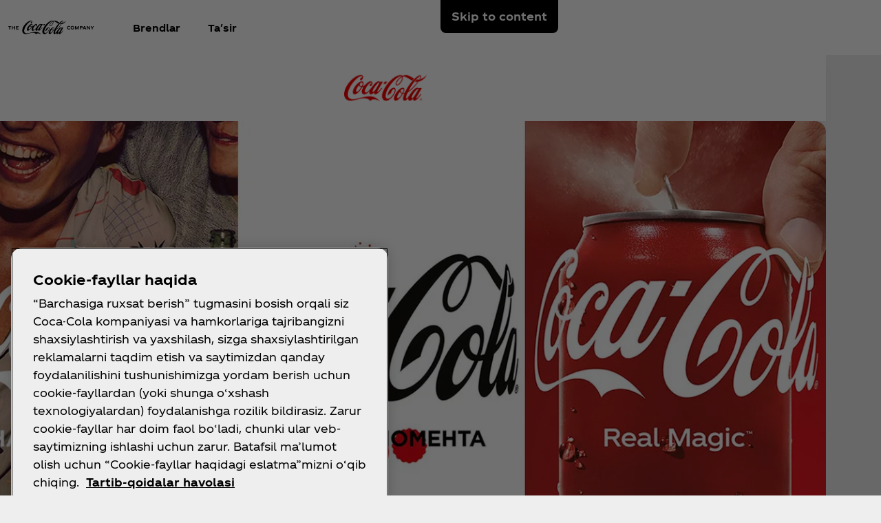

--- FILE ---
content_type: text/html
request_url: https://www.coca-cola.com/uz/uz/brands/coca-cola1
body_size: 15638
content:
<!DOCTYPE HTML>
<html lang="uz-UZ">
<head>
    <meta charset="UTF-8"/>
    <title>Coca-Cola Oʻzbekiston</title>
    
    
    <meta name="description" content="Информация о составе и питательной ценности напитков под брендом Coca-Cola."/>
    <meta name="template" content="brand-landing-page"/>
    <meta name="viewport" content="width=device-width, initial-scale=1"/>
    

    
        <script defer="defer" type="text/javascript" src="https://rum.hlx.page/.rum/@adobe/helix-rum-js@%5E2/dist/rum-standalone.js" data-routing="program=58902,environment=658605,tier=publish"></script>
<link as="style" href="https://www.coca-cola.com/onexp-theme/bc458c8e38f794218a68c530ac8f6644ffa5f735ae0bfca0e4baa4d3324ab023/theme.css" rel="preload stylesheet" type="text/css">
    
        
    

    <!-- OneTrust has to be loaded early due to the performance reason -->
    
        
            <!-- OneTrust Cookies Consent Notice start -->  
<script src="https://cdn.cookielaw.org/scripttemplates/otSDKStub.js" fetchpriority="high" data-document-language="true" type="text/javascript" charset="UTF-8" data-domain-script="8cde5043-d9d1-4a9e-b37c-014cb1360b40"></script> 
<script type="text/javascript"> 
function OptanonWrapper() { 
    var n = document.documentElement; 
    var isCookieBannerV2 = document.body.classList.contains("cookie-banner-v2"); 
 
    function e() { 
        var e = document.getElementById("accept-recommended-btn-handler"); 
        document.getElementsByClassName("ot-btn-container")[0]?.prepend(e); 
        n.classList.add("ot-modal-open"); 
        var t = document.getElementById("close-pc-btn-handler"), 
            c = document.getElementById("accept-recommended-btn-handler"), 
            s = document.getElementsByClassName("save-preference-btn-handler")[0], 
            r = document.getElementsByClassName("ot-pc-refuse-all-handler")[0], 
            o = document.getElementsByClassName("ot-fade-in")[0]; 
        t?.addEventListener("click", function (e) { 
            n.classList.remove("ot-modal-open"); 
        }); 
        c?.addEventListener("click", function (e) { 
            n.classList.remove("ot-modal-open"); 
        }); 
        s?.addEventListener("click", function (e) { 
            n.classList.remove("ot-modal-open"); 
        }); 
        r?.addEventListener("click", function (e) { 
            n.classList.remove("ot-modal-open"); 
        }); 
        o?.addEventListener("click", function (e) { 
            t?.click(), n.classList.remove("ot-modal-open"); 
        }); 
    } 
 
    function initCookieBannerV2() { 
        const acceptAllBtn = document.querySelector("#onetrust-accept-btn-handler"); 
        const rejectAllBtn = document.querySelector("#onetrust-reject-all-handler"); 
        const acceptRecommendedBtn = document.querySelector("#accept-recommended-btn-handler");  
        const btnContainer = document.querySelector(".ot-btn-container"); 
 
        n.classList.add("ot-modal-open");  
 
        if (btnContainer && acceptRecommendedBtn) { 
            btnContainer.insertAdjacentElement("afterbegin", acceptRecommendedBtn);  
        } 
 
        acceptAllBtn?.addEventListener("click", () => { 
            n.classList.remove("ot-modal-open"); 
        }); 
        rejectAllBtn?.addEventListener("click", () => { 
            n.classList.remove("ot-modal-open"); 
        }); 
    } 
 
    if (!Optanon.IsAlertBoxClosed()) { 
        if(isCookieBannerV2) { 
            initCookieBannerV2(); 
        } 
    } else { 
        n.classList.remove("ot-modal-open"); 
    } 
 
    if (0 == Optanon.IsAlertBoxClosed() && !isCookieBannerV2) { 
        Optanon.ToggleInfoDisplay(), e(); 
    } else { 
        var t = document.getElementsByClassName("ot-floating-button__open")[0]; 
        (t.innerHTML = '<svg version="1.1" id="Layer_1" xmlns=http://www.w3.org/2000/svg xmlns:xlink=http://www.w3.org/1999/xlink x="0px" y="0px" viewBox="0 0 32 32" style="enable-background:new 0 0 32 32;" xml:space="preserve"><g><path class="st0" d="M29.67,7.41c-0.51,0-0.92-0.41-0.92-0.91c0-0.5,0.41-0.91,0.92-0.91C30.18,5.6,30.6,6,30.6,6.5 C30.6,7.01,30.18,7.41,29.67,7.41 M25.59,11.16c0.83,0,1.5-0.66,1.5-1.48c0-0.82-0.67-1.48-1.5-1.48c-0.83,0-1.5,0.66-1.5,1.48 C24.09,10.5,24.76,11.16,25.59,11.16 M32,13.88c0-0.5-0.41-0.91-0.92-0.91c-0.51,0-0.92,0.41-0.92,0.91c0,0.5,0.41,0.91,0.92,0.91 C31.59,14.79,32,14.38,32,13.88 M15.55,31.97c8.26,0,15.01-6.34,15.52-14.34c-1.88-0.49-3.35-1.98-3.78-3.87 c-3.11-0.16-5.58-2.69-5.58-5.79c0-0.26,0.02-0.52,0.05-0.77c-2.07-0.76-3.55-2.73-3.55-5.03c0-0.2,0.01-0.4,0.03-0.6 c-0.88-0.15-1.78-0.23-2.71-0.23C6.96,1.34,0,8.2,0,16.65C0,25.11,6.96,31.97,15.55,31.97 M22.72-0.03c-1.01,0-1.83,0.81-1.83,1.8 s0.82,1.8,1.83,1.8c1.01,0,1.83-0.81,1.83-1.8S23.73-0.03,22.72-0.03"/><path class="st1" d="M7.06,17.17c1.02,0,1.85,0.81,1.85,1.82c0,1.01-0.83,1.82-1.85,1.82c-1.02,0-1.85-0.81-1.85-1.82 C5.21,17.98,6.04,17.17,7.06,17.17 M10.76,8.46c-1.02,0-1.85,0.81-1.85,1.82c0,1.01,0.83,1.82,1.85,1.82 c1.02,0,1.85-0.81,1.85-1.82C12.6,9.28,11.78,8.46,10.76,8.46 M14.45,24.52c0-1-0.83-1.82-1.85-1.82c-1.02,0-1.85,0.81-1.85,1.82 c0,1,0.83,1.82,1.85,1.82C13.62,26.34,14.45,25.53,14.45,24.52 M18.23,12.33c-1.02,0-1.85,0.81-1.85,1.82 c0,1.01,0.83,1.82,1.85,1.82c1.02,0,1.85-0.81,1.85-1.82C20.07,13.14,19.25,12.33,18.23,12.33 M23.75,20.36 c-1.02,0-1.85,0.81-1.85,1.82c0,1.01,0.83,1.82,1.85,1.82c1.02,0,1.85-0.81,1.85-1.82C25.59,21.18,24.77,20.36,23.75,20.36"/></g></svg>'), 
            t.addEventListener("click", function (n) { 
                e(); 
            }); 
        var c = document.getElementsByClassName("ot-floating-button__close")[0]; 
        (c.innerHTML = '<svg version="1.1" id="Layer_1" xmlns=http://www.w3.org/2000/svg xmlns:xlink=http://www.w3.org/1999/xlink x="0px" y="0px" viewBox="0 0 18 18" style="enable-background:new 0 0 18 18;" xml:space="preserve"><path class="st0" d="M12.27,9l5.05-5.05c0.9-0.9,0.9-2.37,0-3.27c-0.9-0.9-2.37-0.9-3.27,0L9,5.73L3.95,0.68 c-0.9-0.9-2.37-0.9-3.27,0s-0.9,2.37,0,3.27L5.73,9l-5.05,5.05c-0.9,0.9-0.9,2.37,0,3.27c0.9,0.9,2.37,0.9,3.27,0L9,12.27l5.05,5.05 c0.9,0.9,2.37,0.9,3.27,0c0.9-0.9,0.9-2.37,0-3.27L12.27,9z"/></svg>'), 
            c.addEventListener("click", function (e) { 
                n.classList.remove("ot-modal-open"); 
            }); 
    } 
} 
</script> 
<!-- OneTrust Cookies Consent Notice end -->
        
        
    

    

    

    
    

    <meta name="cepVersion" content="1.1205.0"/>
    <meta name="frontEndVersion" content="1.3467.0"/>
    <meta name="publicationDate" content="2023-07-03T20:12:00Z"/>
    
    <meta name="thumbnailImage" content="/content/dam/onexp/kz/kk/logos/logo-color/coca-cola_brandlogo_color.png"/>
    
    <meta name="contentType" content="Brands"/>
    <meta name="brand" content="Coca-Cola"/>
    
    
    <meta name="siteSection" content="Brands - Coca-Cola"/>
    <meta name="instanceName" content="8f9bdbcbf-qrbrz"/>
    <meta name="xtndRecaptchaSiteKeyV3" content="6Lfe5b8kAAAAAItc37dlx65sVLiwPNekg84cNLzm"/>
    
    <meta name="basicAuthProtected" content="false"/>
    <meta name="language" content="uz-UZ"/>

    
    

    
    

    <!-- OpenGraph meta tags for Facebook -->
    <meta property="og:title" content="Coca-Cola Oʻzbekiston"/>
    <meta property="og:description" content="Информация о составе и питательной ценности напитков под брендом Coca-Cola."/>
    <meta property="og:image" content="https://www.coca-cola.com/content/dam/onexp/uz/uz/logo-color/cocacola-logo-original.png"/>
    <meta property="og:image:alt" content="Coca-Cola logotipi"/>
    <meta property="og:url" content="https://www.coca-cola.com/uz/uz/brands/coca-cola1"/>
    <meta property="og:type" content="website"/>
    <meta property="og:site_name" content="Coca-Cola"/>

    <!-- TwitterCard meta tags -->
    
        <meta name="twitter:card" content="summary_large_image"/>
        <meta name="twitter:title" content="Coca-Cola Oʻzbekiston"/>
        <meta name="twitter:description" content="Информация о составе и питательной ценности напитков под брендом Coca-Cola."/>
        <meta name="twitter:image" content="https://www.coca-cola.com/content/dam/onexp/uz/uz/logo-color/cocacola-logo-original.png"/>
        <meta name="twitter:url" content="https://www.coca-cola.com/uz/uz/brands/coca-cola1"/>
        <meta name="twitter:site" content="@CocaCola"/>
    

    <!-- PWA Configuration for iOS -->
    
<meta name="apple-mobile-web-app-capable" content="yes"/>
<link rel="apple-touch-startup-image" media="screen and (device-width: 440px) and (device-height: 956px) and (-webkit-device-pixel-ratio: 3) and (orientation: landscape)" href="https://www.coca-cola.com/onexp-theme/bc458c8e38f794218a68c530ac8f6644ffa5f735ae0bfca0e4baa4d3324ab023/resources/splash-screens/iPhone_16_Pro_Max_landscape.png"/>
<link rel="apple-touch-startup-image" media="screen and (device-width: 402px) and (device-height: 874px) and (-webkit-device-pixel-ratio: 3) and (orientation: landscape)" href="https://www.coca-cola.com/onexp-theme/bc458c8e38f794218a68c530ac8f6644ffa5f735ae0bfca0e4baa4d3324ab023/resources/splash-screens/iPhone_16_Pro_landscape.png"/>
<link rel="apple-touch-startup-image" media="screen and (device-width: 430px) and (device-height: 932px) and (-webkit-device-pixel-ratio: 3) and (orientation: landscape)" href="https://www.coca-cola.com/onexp-theme/bc458c8e38f794218a68c530ac8f6644ffa5f735ae0bfca0e4baa4d3324ab023/resources/splash-screens/iPhone_16_Pl__iPhone_15_Pro_Max__iPhone_15_Pl__iPhone_14_Pro_Max_land.png"/>
<link rel="apple-touch-startup-image" media="screen and (device-width: 393px) and (device-height: 852px) and (-webkit-device-pixel-ratio: 3) and (orientation: landscape)" href="https://www.coca-cola.com/onexp-theme/bc458c8e38f794218a68c530ac8f6644ffa5f735ae0bfca0e4baa4d3324ab023/resources/splash-screens/iPhone_16__iPhone_15_Pro__iPhone_15__iPhone_14_Pro_landscape.png"/>
<link rel="apple-touch-startup-image" media="screen and (device-width: 428px) and (device-height: 926px) and (-webkit-device-pixel-ratio: 3) and (orientation: landscape)" href="https://www.coca-cola.com/onexp-theme/bc458c8e38f794218a68c530ac8f6644ffa5f735ae0bfca0e4baa4d3324ab023/resources/splash-screens/iPhone_14_Plus__iPhone_13_Pro_Max__iPhone_12_Pro_Max_landscape.png"/>
<link rel="apple-touch-startup-image" media="screen and (device-width: 390px) and (device-height: 844px) and (-webkit-device-pixel-ratio: 3) and (orientation: landscape)" href="https://www.coca-cola.com/onexp-theme/bc458c8e38f794218a68c530ac8f6644ffa5f735ae0bfca0e4baa4d3324ab023/resources/splash-screens/iPhone_14__iPhone_13_Pro__iPhone_13__iPhone_12_Pro__iPhone_12_land.png"/>
<link rel="apple-touch-startup-image" media="screen and (device-width: 375px) and (device-height: 812px) and (-webkit-device-pixel-ratio: 3) and (orientation: landscape)" href="https://www.coca-cola.com/onexp-theme/bc458c8e38f794218a68c530ac8f6644ffa5f735ae0bfca0e4baa4d3324ab023/resources/splash-screens/iPhone_13_mi__iPhone_12_mi__iPhone_11_Pro__iPhone_XS__iPhone_X_land.png"/>
<link rel="apple-touch-startup-image" media="screen and (device-width: 414px) and (device-height: 896px) and (-webkit-device-pixel-ratio: 3) and (orientation: landscape)" href="https://www.coca-cola.com/onexp-theme/bc458c8e38f794218a68c530ac8f6644ffa5f735ae0bfca0e4baa4d3324ab023/resources/splash-screens/iPhone_11_Pro_Max__iPhone_XS_Max_landscape.png"/>
<link rel="apple-touch-startup-image" media="screen and (device-width: 414px) and (device-height: 896px) and (-webkit-device-pixel-ratio: 2) and (orientation: landscape)" href="https://www.coca-cola.com/onexp-theme/bc458c8e38f794218a68c530ac8f6644ffa5f735ae0bfca0e4baa4d3324ab023/resources/splash-screens/iPhone_11__iPhone_XR_landscape.png"/>
<link rel="apple-touch-startup-image" media="screen and (device-width: 414px) and (device-height: 736px) and (-webkit-device-pixel-ratio: 3) and (orientation: landscape)" href="https://www.coca-cola.com/onexp-theme/bc458c8e38f794218a68c530ac8f6644ffa5f735ae0bfca0e4baa4d3324ab023/resources/splash-screens/iPhone_8_Plus__iPhone_7_Plus__iPhone_6s_Plus__iPhone_6_Plus_landscape.png"/>
<link rel="apple-touch-startup-image" media="screen and (device-width: 375px) and (device-height: 667px) and (-webkit-device-pixel-ratio: 2) and (orientation: landscape)" href="https://www.coca-cola.com/onexp-theme/bc458c8e38f794218a68c530ac8f6644ffa5f735ae0bfca0e4baa4d3324ab023/resources/splash-screens/iPhone_8__iPhone_7__iPhone_6s__iPhone_6__4.7__iPhone_SE_landscape.png"/>
<link rel="apple-touch-startup-image" media="screen and (device-width: 320px) and (device-height: 568px) and (-webkit-device-pixel-ratio: 2) and (orientation: landscape)" href="https://www.coca-cola.com/onexp-theme/bc458c8e38f794218a68c530ac8f6644ffa5f735ae0bfca0e4baa4d3324ab023/resources/splash-screens/4__iPhone_SE__iPod_touch_5th_generation_and_later_landscape.png"/>
<link rel="apple-touch-startup-image" media="screen and (device-width: 1032px) and (device-height: 1376px) and (-webkit-device-pixel-ratio: 2) and (orientation: landscape)" href="https://www.coca-cola.com/onexp-theme/bc458c8e38f794218a68c530ac8f6644ffa5f735ae0bfca0e4baa4d3324ab023/resources/splash-screens/13__iPad_Pro_M4_landscape.png"/>
<link rel="apple-touch-startup-image" media="screen and (device-width: 1024px) and (device-height: 1366px) and (-webkit-device-pixel-ratio: 2) and (orientation: landscape)" href="https://www.coca-cola.com/onexp-theme/bc458c8e38f794218a68c530ac8f6644ffa5f735ae0bfca0e4baa4d3324ab023/resources/splash-screens/12.9__iPad_Pro_landscape.png"/>
<link rel="apple-touch-startup-image" media="screen and (device-width: 834px) and (device-height: 1210px) and (-webkit-device-pixel-ratio: 2) and (orientation: landscape)" href="https://www.coca-cola.com/onexp-theme/bc458c8e38f794218a68c530ac8f6644ffa5f735ae0bfca0e4baa4d3324ab023/resources/splash-screens/11__iPad_Pro_M4_landscape.png"/>
<link rel="apple-touch-startup-image" media="screen and (device-width: 834px) and (device-height: 1194px) and (-webkit-device-pixel-ratio: 2) and (orientation: landscape)" href="https://www.coca-cola.com/onexp-theme/bc458c8e38f794218a68c530ac8f6644ffa5f735ae0bfca0e4baa4d3324ab023/resources/splash-screens/11__iPad_Pro__10.5__iPad_Pro_landscape.png"/>
<link rel="apple-touch-startup-image" media="screen and (device-width: 820px) and (device-height: 1180px) and (-webkit-device-pixel-ratio: 2) and (orientation: landscape)" href="https://www.coca-cola.com/onexp-theme/bc458c8e38f794218a68c530ac8f6644ffa5f735ae0bfca0e4baa4d3324ab023/resources/splash-screens/10.9__iPad_Air_landscape.png"/>
<link rel="apple-touch-startup-image" media="screen and (device-width: 834px) and (device-height: 1112px) and (-webkit-device-pixel-ratio: 2) and (orientation: landscape)" href="https://www.coca-cola.com/onexp-theme/bc458c8e38f794218a68c530ac8f6644ffa5f735ae0bfca0e4baa4d3324ab023/resources/splash-screens/10.5__iPad_Air_landscape.png"/>
<link rel="apple-touch-startup-image" media="screen and (device-width: 810px) and (device-height: 1080px) and (-webkit-device-pixel-ratio: 2) and (orientation: landscape)" href="https://www.coca-cola.com/onexp-theme/bc458c8e38f794218a68c530ac8f6644ffa5f735ae0bfca0e4baa4d3324ab023/resources/splash-screens/10.2__iPad_landscape.png"/>
<link rel="apple-touch-startup-image" media="screen and (device-width: 768px) and (device-height: 1024px) and (-webkit-device-pixel-ratio: 2) and (orientation: landscape)" href="https://www.coca-cola.com/onexp-theme/bc458c8e38f794218a68c530ac8f6644ffa5f735ae0bfca0e4baa4d3324ab023/resources/splash-screens/9.7__iPad_Pro__7.9__iPad_mini__9.7__iPad_Air__9.7__iPad_landscape.png"/>
<link rel="apple-touch-startup-image" media="screen and (device-width: 744px) and (device-height: 1133px) and (-webkit-device-pixel-ratio: 2) and (orientation: landscape)" href="https://www.coca-cola.com/onexp-theme/bc458c8e38f794218a68c530ac8f6644ffa5f735ae0bfca0e4baa4d3324ab023/resources/splash-screens/8.3__iPad_Mini_landscape.png"/>
<link rel="apple-touch-startup-image" media="screen and (device-width: 440px) and (device-height: 956px) and (-webkit-device-pixel-ratio: 3) and (orientation: portrait)" href="https://www.coca-cola.com/onexp-theme/bc458c8e38f794218a68c530ac8f6644ffa5f735ae0bfca0e4baa4d3324ab023/resources/splash-screens/iPhone_16_Pro_Max_portrait.png"/>
<link rel="apple-touch-startup-image" media="screen and (device-width: 402px) and (device-height: 874px) and (-webkit-device-pixel-ratio: 3) and (orientation: portrait)" href="https://www.coca-cola.com/onexp-theme/bc458c8e38f794218a68c530ac8f6644ffa5f735ae0bfca0e4baa4d3324ab023/resources/splash-screens/iPhone_16_Pro_portrait.png"/>
<link rel="apple-touch-startup-image" media="screen and (device-width: 430px) and (device-height: 932px) and (-webkit-device-pixel-ratio: 3) and (orientation: portrait)" href="https://www.coca-cola.com/onexp-theme/bc458c8e38f794218a68c530ac8f6644ffa5f735ae0bfca0e4baa4d3324ab023/resources/splash-screens/iPhone_16_Pl__iPhone_15_Pro_Max__iPhone_15_Pl__iPhone_14_Pro_Max_port.png"/>
<link rel="apple-touch-startup-image" media="screen and (device-width: 393px) and (device-height: 852px) and (-webkit-device-pixel-ratio: 3) and (orientation: portrait)" href="https://www.coca-cola.com/onexp-theme/bc458c8e38f794218a68c530ac8f6644ffa5f735ae0bfca0e4baa4d3324ab023/resources/splash-screens/iPhone_16__iPhone_15_Pro__iPhone_15__iPhone_14_Pro_portrait.png"/>
<link rel="apple-touch-startup-image" media="screen and (device-width: 428px) and (device-height: 926px) and (-webkit-device-pixel-ratio: 3) and (orientation: portrait)" href="https://www.coca-cola.com/onexp-theme/bc458c8e38f794218a68c530ac8f6644ffa5f735ae0bfca0e4baa4d3324ab023/resources/splash-screens/iPhone_14_Plus__iPhone_13_Pro_Max__iPhone_12_Pro_Max_portrait.png"/>
<link rel="apple-touch-startup-image" media="screen and (device-width: 390px) and (device-height: 844px) and (-webkit-device-pixel-ratio: 3) and (orientation: portrait)" href="https://www.coca-cola.com/onexp-theme/bc458c8e38f794218a68c530ac8f6644ffa5f735ae0bfca0e4baa4d3324ab023/resources/splash-screens/iPhone_14__iPhone_13_Pro__iPhone_13__iPhone_12_Pro__iPhone_12_port.png"/>
<link rel="apple-touch-startup-image" media="screen and (device-width: 375px) and (device-height: 812px) and (-webkit-device-pixel-ratio: 3) and (orientation: portrait)" href="https://www.coca-cola.com/onexp-theme/bc458c8e38f794218a68c530ac8f6644ffa5f735ae0bfca0e4baa4d3324ab023/resources/splash-screens/iPhone_13_mi__iPhone_12_mi__iPhone_11_Pro__iPhone_XS__iPhone_X_port.png"/>
<link rel="apple-touch-startup-image" media="screen and (device-width: 414px) and (device-height: 896px) and (-webkit-device-pixel-ratio: 3) and (orientation: portrait)" href="https://www.coca-cola.com/onexp-theme/bc458c8e38f794218a68c530ac8f6644ffa5f735ae0bfca0e4baa4d3324ab023/resources/splash-screens/iPhone_11_Pro_Max__iPhone_XS_Max_portrait.png"/>
<link rel="apple-touch-startup-image" media="screen and (device-width: 414px) and (device-height: 896px) and (-webkit-device-pixel-ratio: 2) and (orientation: portrait)" href="https://www.coca-cola.com/onexp-theme/bc458c8e38f794218a68c530ac8f6644ffa5f735ae0bfca0e4baa4d3324ab023/resources/splash-screens/iPhone_11__iPhone_XR_portrait.png"/>
<link rel="apple-touch-startup-image" media="screen and (device-width: 414px) and (device-height: 736px) and (-webkit-device-pixel-ratio: 3) and (orientation: portrait)" href="https://www.coca-cola.com/onexp-theme/bc458c8e38f794218a68c530ac8f6644ffa5f735ae0bfca0e4baa4d3324ab023/resources/splash-screens/iPhone_8_Plus__iPhone_7_Plus__iPhone_6s_Plus__iPhone_6_Plus_portrait.png"/>
<link rel="apple-touch-startup-image" media="screen and (device-width: 375px) and (device-height: 667px) and (-webkit-device-pixel-ratio: 2) and (orientation: portrait)" href="https://www.coca-cola.com/onexp-theme/bc458c8e38f794218a68c530ac8f6644ffa5f735ae0bfca0e4baa4d3324ab023/resources/splash-screens/iPhone_8__iPhone_7__iPhone_6s__iPhone_6__4.7__iPhone_SE_portrait.png"/>
<link rel="apple-touch-startup-image" media="screen and (device-width: 320px) and (device-height: 568px) and (-webkit-device-pixel-ratio: 2) and (orientation: portrait)" href="https://www.coca-cola.com/onexp-theme/bc458c8e38f794218a68c530ac8f6644ffa5f735ae0bfca0e4baa4d3324ab023/resources/splash-screens/4__iPhone_SE__iPod_touch_5th_generation_and_later_portrait.png"/>
<link rel="apple-touch-startup-image" media="screen and (device-width: 1032px) and (device-height: 1376px) and (-webkit-device-pixel-ratio: 2) and (orientation: portrait)" href="https://www.coca-cola.com/onexp-theme/bc458c8e38f794218a68c530ac8f6644ffa5f735ae0bfca0e4baa4d3324ab023/resources/splash-screens/13__iPad_Pro_M4_portrait.png"/>
<link rel="apple-touch-startup-image" media="screen and (device-width: 1024px) and (device-height: 1366px) and (-webkit-device-pixel-ratio: 2) and (orientation: portrait)" href="https://www.coca-cola.com/onexp-theme/bc458c8e38f794218a68c530ac8f6644ffa5f735ae0bfca0e4baa4d3324ab023/resources/splash-screens/12.9__iPad_Pro_portrait.png"/>
<link rel="apple-touch-startup-image" media="screen and (device-width: 834px) and (device-height: 1210px) and (-webkit-device-pixel-ratio: 2) and (orientation: portrait)" href="https://www.coca-cola.com/onexp-theme/bc458c8e38f794218a68c530ac8f6644ffa5f735ae0bfca0e4baa4d3324ab023/resources/splash-screens/11__iPad_Pro_M4_portrait.png"/>
<link rel="apple-touch-startup-image" media="screen and (device-width: 834px) and (device-height: 1194px) and (-webkit-device-pixel-ratio: 2) and (orientation: portrait)" href="https://www.coca-cola.com/onexp-theme/bc458c8e38f794218a68c530ac8f6644ffa5f735ae0bfca0e4baa4d3324ab023/resources/splash-screens/11__iPad_Pro__10.5__iPad_Pro_portrait.png"/>
<link rel="apple-touch-startup-image" media="screen and (device-width: 820px) and (device-height: 1180px) and (-webkit-device-pixel-ratio: 2) and (orientation: portrait)" href="https://www.coca-cola.com/onexp-theme/bc458c8e38f794218a68c530ac8f6644ffa5f735ae0bfca0e4baa4d3324ab023/resources/splash-screens/10.9__iPad_Air_portrait.png"/>
<link rel="apple-touch-startup-image" media="screen and (device-width: 834px) and (device-height: 1112px) and (-webkit-device-pixel-ratio: 2) and (orientation: portrait)" href="https://www.coca-cola.com/onexp-theme/bc458c8e38f794218a68c530ac8f6644ffa5f735ae0bfca0e4baa4d3324ab023/resources/splash-screens/10.5__iPad_Air_portrait.png"/>
<link rel="apple-touch-startup-image" media="screen and (device-width: 810px) and (device-height: 1080px) and (-webkit-device-pixel-ratio: 2) and (orientation: portrait)" href="https://www.coca-cola.com/onexp-theme/bc458c8e38f794218a68c530ac8f6644ffa5f735ae0bfca0e4baa4d3324ab023/resources/splash-screens/10.2__iPad_portrait.png"/>
<link rel="apple-touch-startup-image" media="screen and (device-width: 768px) and (device-height: 1024px) and (-webkit-device-pixel-ratio: 2) and (orientation: portrait)" href="https://www.coca-cola.com/onexp-theme/bc458c8e38f794218a68c530ac8f6644ffa5f735ae0bfca0e4baa4d3324ab023/resources/splash-screens/9.7__iPad_Pro__7.9__iPad_mini__9.7__iPad_Air__9.7__iPad_portrait.png"/>
<link rel="apple-touch-startup-image" media="screen and (device-width: 744px) and (device-height: 1133px) and (-webkit-device-pixel-ratio: 2) and (orientation: portrait)" href="https://www.coca-cola.com/onexp-theme/bc458c8e38f794218a68c530ac8f6644ffa5f735ae0bfca0e4baa4d3324ab023/resources/splash-screens/8.3__iPad_Mini_portrait.png"/>



    
    <script async src="/etc.clientlibs/cep/clientlibs/clientlib-cwr.lc-085b194b52d77cc30f6cc60ab771e406-lc.min.js"></script>

    <script>
        (function (n, i, v, r, c, x) {
            x = window.AwsRumClient = {q: [], n: n, i: i, v: v, r: r, c: c};
            window[n] = function (c, p) {
                x.q.push({c: c, p: p});
            };
        })(
            "cwr",
            "e663ab94-8a97-4236-90ca-2ad1b864147a",
            "1.0.0",
            "us-east-1",
            {
                sessionSampleRate: 0.05,
                guestRoleArn: "arn:aws:iam::971536809886:role/RUM-Monitor-us-east-1-971536809886-1692815399861-Unauth",
                identityPoolId: "us-east-1:f715f9dd-f502-422b-bb4f-e1471234deb4",
                endpoint: "https://dataplane.rum.us-east-1.amazonaws.com",
                telemetries: [
                    [
                        'http',
                        {
                            urlsToExclude: "aemform.af.prefilldata.json,/content/forms/af,/libs/granite/csrf/token.json,analytics.google.com,doubleclick.net,google-analytics.com".length > 0 ? "aemform.af.prefilldata.json,/content/forms/af,/libs/granite/csrf/token.json,analytics.google.com,doubleclick.net,google-analytics.com".split(',').map(error => new RegExp(error)) : []
                        }
                    ],
                    [
                        "errors",
                        {
                            ignore: (event, errorsToIgnore = "Object Not Found Matching Id") => {
                                if (event && errorsToIgnore.length > 0) {
                                    const regexpRules = errorsToIgnore.split(',').map(error => new RegExp(error));
                                    return regexpRules.some(rule => rule.test(event.message || event.reason));
                                }
                                return false;
                            }
                        }
                    ],
                     "performance",
                ],
                allowCookies: false,
                enableXRay: true
            }
        );

        window.cep = window.cep || {};
        window.cep.reportRumError = (parameters) => {
            if (cwr !== undefined) {
                const record = {
                    type: 'com.amazon.rum.js_error_event',
                    data: { version: '1.0.0', type: 'Error', ...parameters }
                };

                cwr('recordEvent', record);
                console.error(record.data);
            } else {
                console.error("RUM Error when recording custom event - cwr is undefined.");
            }
        }

        document.addEventListener("securitypolicyviolation", (e) => {
            window.cep.reportRumError({
                message: "Security Policy Violation Error",
                stack: "Security Policy Violation Error. Blocked URI: " + e.blockedURI + ", Violated Directive: " + e.violatedDirective
            });
        });

    </script>


    
    
<link rel="canonical" href="https://www.coca-cola.com/uz/uz/brands/coca-cola1"/>


    






    
        <!-- Google Tag Manager - Consent Mode V2 ---> 
<script> 
window.googleConsentModeV2= false; 
console.log('Consent Mode V2 ' + (window.googleConsentModeV2 ? 'enabled' : 'disabled')); 
</script> 
<!-- End Google Tag Manager - Consent Mode V2 --->
    
    <!-- Google Tag Manager --> 
<script>(function(w,d,s,l,i){w[l]=w[l]||[];w[l].push({'gtm.start': 
new Date().getTime(),event:'gtm.js'});var f=d.getElementsByTagName(s)[0], 
j=d.createElement(s),dl=l!='dataLayer'?'&l='+l:'';j.async=true;j.src= 
'https://www.googletagmanager.com/gtm.js?id='+i+dl;f.parentNode.insertBefore(j,f); 
})(window,document,'script','dataLayer','GTM-NBWPCZW');</script> 
<!-- End Google Tag Manager -->


<script type="text/javascript">
    const CepDataLayer = {
        push: (args) => {
            if (window.adobeDataLayer) {
                adobeDataLayer.push(args);
            }
            if (window.dataLayer) {
                dataLayer.push(args);
            }
        }
    }
</script>

<link rel="apple-touch-icon" sizes="180x180" href="https://www.coca-cola.com/onexp-theme/bc458c8e38f794218a68c530ac8f6644ffa5f735ae0bfca0e4baa4d3324ab023/resources/favicons/apple-touch-icon.png"/>
<link rel="icon" type="image/png" sizes="32x32" href="https://www.coca-cola.com/onexp-theme/bc458c8e38f794218a68c530ac8f6644ffa5f735ae0bfca0e4baa4d3324ab023/resources/favicons/favicon-32x32.png"/>
<link rel="icon" type="image/png" sizes="16x16" href="https://www.coca-cola.com/onexp-theme/bc458c8e38f794218a68c530ac8f6644ffa5f735ae0bfca0e4baa4d3324ab023/resources/favicons/favicon-16x16.png"/>
<link rel="mask-icon" href="https://www.coca-cola.com/onexp-theme/bc458c8e38f794218a68c530ac8f6644ffa5f735ae0bfca0e4baa4d3324ab023/resources/favicons/safari-pinned-tab.svg" color="#000000"/>






    <script src="https://www.google.com/recaptcha/api.js?render=6Lfe5b8kAAAAAItc37dlx65sVLiwPNekg84cNLzm"></script>



    
    
    

    

    
    
    <link rel="stylesheet" href="/etc.clientlibs/onexp/clientlibs/clientlib-base.lc-123d3f370316a0c69df82281c7643d34-lc.min.css" type="text/css">


    
    
    <script async src="/etc.clientlibs/core/wcm/components/commons/datalayer/v2/clientlibs/core.wcm.components.commons.datalayer.v2.lc-1e0136bad0acfb78be509234578e44f9-lc.min.js"></script>


    
    <script async src="/etc.clientlibs/core/wcm/components/commons/datalayer/acdl/core.wcm.components.commons.datalayer.acdl.lc-bf921af342fd2c40139671dbf0920a1f-lc.min.js"></script>



    
    <style id="design-token" data-brand-expression="★-the-coca-cola-company">
        :root,.brand-colors{--color-icon-action-main-default:#000000;--color-icon-action-main-disabled:#6c6c6c;--color-icon-action-main-hover:#353535;--color-icon-action-main-pressed:#4f4f4f;--color-icon-action-on_brand-primary-default:#ffffff;--color-icon-action-on_brand-primary-disabled:#bdbdbd;--color-icon-action-on_brand-primary-hover:#eeeeee;--color-icon-action-on_brand-primary-pressed:#d5d5d5;--color-icon-action-on_brand-secondary-default:#000000;--color-icon-action-on_brand-secondary-disabled:#6c6c6c;--color-icon-action-on_brand-secondary-hover:#353535;--color-icon-action-on_brand-secondary-pressed:#4f4f4f;--color-icon-brand-primary-regular:#ea0000;--color-icon-brand-secondary-regular:#ffffff;--color-icon-component-footer-action-default:#ffffff;--color-icon-component-footer-action-hover:#d5d5d5;--color-icon-component-footer-action-pressed:#a5a5a5;--color-icon-component-footer-neutral-regular:#ffffff;--color-icon-component-illustration-brand-primary:#ea0000;--color-icon-component-illustration-brand-secondary:#ffffff;--color-icon-component-input-critical:#bf1004;--color-icon-component-input-default:#000000;--color-icon-component-input-positive:#1d6e17;--color-icon-component-nav-action-default:#000000;--color-icon-component-nav-action-disabled:#6c6c6c;--color-icon-component-nav-action-hover:#4f4f4f;--color-icon-component-nav-action-pressed:#a5a5a5;--color-icon-component-nav-neutral-main-default:#000000;--color-icon-component-nav-neutral-main-disabled:#6c6c6c;--color-icon-component-nav-neutral-on_button-default:#ffffff;--color-icon-component-nav-neutral-on_button-disabled:#6c6c6c;--color-icon-neutral-main-regular-default:#000000;--color-icon-neutral-main-regular-disabled:#6c6c6c;--color-icon-neutral-main-subtle-default:#4f4f4f;--color-icon-neutral-on_brand-primary-default:#ffffff;--color-icon-neutral-on_brand-primary-disabled:#bdbdbd;--color-icon-neutral-on_brand-secondary-default:#000000;--color-icon-neutral-on_brand-secondary-disabled:#6c6c6c;--color-icon-neutral-on_button-neutral-default:#ffffff;--color-icon-neutral-on_button-neutral-disabled:#6c6c6c;--color-icon-neutral-on_button-primary-default:#000000;--color-icon-neutral-on_button-primary-disabled:#bdbdbd;--color-icon-neutral-on_button-secondary-default:#ffffff;--color-icon-neutral-on_button-secondary-disabled:#6c6c6c;--color-icon-status-critical:#bf1004;--color-icon-status-info:#0048ff;--color-icon-status-positive:#1d6e17;--color-icon-status-warning:#725d27;--color-shadow-interactive-hover:#00000052;--color-shadow-neutral-regular:#0000001f;--color-stroke-action-default:#000000;--color-stroke-brand-primary-default:#000000;--color-stroke-brand-primary-subtle:#4f4f4f;--color-stroke-brand-secondary-default:#ffffff;--color-stroke-brand-secondary-subtle:#d5d5d5;--color-stroke-component-footer-interactive-focus:#ffffff;--color-stroke-component-footer-neutral-regular:#ffffff;--color-stroke-component-footer-neutral-subtle:#d5d5d5;--color-stroke-component-input-field-active:#000000;--color-stroke-component-input-field-critical:#bf1004;--color-stroke-component-input-field-default:#000000;--color-stroke-component-input-field-hover:#4f4f4f;--color-stroke-component-input-field-positive:#1d6e17;--color-stroke-component-input-tag-subtle:#d5d5d5;--color-stroke-component-nav-interactive-active:#000000;--color-stroke-component-nav-interactive-default:#000000;--color-stroke-component-nav-interactive-focus:#000000;--color-stroke-component-nav-interactive-hover:#4f4f4f;--color-stroke-component-nav-neutral-main-regular:#000000;--color-stroke-component-nav-neutral-main-subtle:#d5d5d5;--color-stroke-component-nav-neutral-on_button-default:#000000;--color-stroke-component-nav-neutral-on_button-disabled:#6c6c6c;--color-stroke-interactive-main-active:#000000;--color-stroke-interactive-main-default:#000000;--color-stroke-interactive-main-disabled:#bdbdbd;--color-stroke-interactive-main-focus:#000000;--color-stroke-interactive-main-hover:#4f4f4f;--color-stroke-interactive-main-pressed:#a5a5a5;--color-stroke-interactive-on_brand-primary-focus:#ffffff;--color-stroke-interactive-on_brand-secondary-focus:#000000;--color-stroke-neutral-main-regular-default:#000000;--color-stroke-neutral-main-regular-disabled:#6c6c6c;--color-stroke-neutral-main-subtle-default:#d5d5d5;--color-stroke-neutral-on_brand-primary-default:#ffffff;--color-stroke-neutral-on_brand-primary-disabled:#bdbdbd;--color-stroke-neutral-on_brand-secondary-default:#000000;--color-stroke-neutral-on_brand-secondary-disabled:#6c6c6c;--color-stroke-neutral-on_button-neutral-default:#000000;--color-stroke-neutral-on_button-neutral-disabled:#6c6c6c;--color-stroke-neutral-on_button-primary-default:#ffffff;--color-stroke-neutral-on_button-primary-disabled:#bdbdbd;--color-stroke-neutral-on_button-secondary-default:#000000;--color-stroke-neutral-on_button-secondary-disabled:#6c6c6c;--color-stroke-status-critical:#bf1004;--color-stroke-status-info:#0048ff;--color-stroke-status-positive:#1d6e17;--color-stroke-status-warning:#725d27;--color-surface-action-alpha-main-active:#0000001f;--color-surface-action-alpha-main-default:#00000000;--color-surface-action-alpha-main-hover:#0000001f;--color-surface-action-alpha-main-pressed:#0000003d;--color-surface-action-alpha-on_brand-primary-default:#ffffff00;--color-surface-action-alpha-on_brand-primary-hover:#ffffff1f;--color-surface-action-alpha-on_brand-primary-pressed:#ffffff3d;--color-surface-action-alpha-on_brand-secondary-default:#00000000;--color-surface-action-alpha-on_brand-secondary-hover:#0000001f;--color-surface-action-alpha-on_brand-secondary-pressed:#0000003d;--color-surface-action-opaque-main-default:#000000;--color-surface-action-opaque-main-disabled:#bdbdbd;--color-surface-action-opaque-main-hover:#353535;--color-surface-action-opaque-main-pressed:#4f4f4f;--color-surface-action-opaque-on_brand-primary-default:#ffffff;--color-surface-action-opaque-on_brand-primary-disabled:#6c6c6c;--color-surface-action-opaque-on_brand-primary-hover:#d5d5d5;--color-surface-action-opaque-on_brand-primary-pressed:#a5a5a5;--color-surface-action-opaque-on_brand-secondary-default:#000000;--color-surface-action-opaque-on_brand-secondary-disabled:#bdbdbd;--color-surface-action-opaque-on_brand-secondary-hover:#353535;--color-surface-action-opaque-on_brand-secondary-pressed:#4f4f4f;--color-surface-brand-primary-regular:#000000;--color-surface-brand-secondary-regular:#ffffff;--color-surface-component-Input-dropdown-hover:#0000001f;--color-surface-component-Input-dropdown-pressed:#0000003d;--color-surface-component-Input-field-regular:#ffffff;--color-surface-component-footer-regular:#000000;--color-surface-component-footer-action-default:#ffffff00;--color-surface-component-footer-action-hover:#ffffff1f;--color-surface-component-footer-action-pressed:#ffffff3d;--color-surface-component-footer-neutral-regular:#000000;--color-surface-component-footer-neutral-subtle:#353535;--color-surface-component-live_badge-regular:#ff0000;--color-surface-component-nav-action-alpha-default:#00000000;--color-surface-component-nav-action-alpha-hover:#0000001f;--color-surface-component-nav-action-alpha-pressed:#0000003d;--color-surface-component-nav-action-opaque-default:#000000;--color-surface-component-nav-action-opaque-disabled:#bdbdbd;--color-surface-component-nav-action-opaque-hover:#4f4f4f;--color-surface-component-nav-action-opaque-pressed:#a5a5a5;--color-surface-component-nav-interactive-hover:#0000001f;--color-surface-component-nav-interactive-pressed:#0000003d;--color-surface-component-nav-neutral-alpha-regular:#0000008f;--color-surface-component-nav-neutral-opaque-regular:#ffffff;--color-surface-component-nav-neutral-opaque-subtle:#eeeeee;--color-surface-interactive-alpha-default:#00000000;--color-surface-interactive-alpha-hover:#0000001f;--color-surface-interactive-alpha-pressed:#0000003d;--color-surface-interactive-opaque-active:#000000;--color-surface-interactive-opaque-default:#000000;--color-surface-interactive-opaque-disabled:#6c6c6c;--color-surface-interactive-opaque-hover:#4f4f4f;--color-surface-interactive-opaque-pressed:#a5a5a5;--color-surface-neutral-alpha-regular:#0000008f;--color-surface-neutral-opaque-bold:#d5d5d5;--color-surface-neutral-opaque-disabled:#bdbdbd;--color-surface-neutral-opaque-regular:#ffffff;--color-surface-neutral-opaque-subtle:#eeeeee;--color-surface-status-critical:#ffe9e2;--color-surface-status-info:#f2eaff;--color-surface-status-warning:#fceccf;--color-surface-status-positive-bold:#e4f2df;--color-surface-status-positive-subtle:#95cb87;--color-text-action-main-default:#000000;--color-text-action-main-disabled:#6c6c6c;--color-text-action-main-hover:#353535;--color-text-action-main-pressed:#4f4f4f;--color-text-action-on_brand-primary-default:#ffffff;--color-text-action-on_brand-primary-disabled:#bdbdbd;--color-text-action-on_brand-primary-hover:#eeeeee;--color-text-action-on_brand-primary-pressed:#d5d5d5;--color-text-action-on_brand-secondary-default:#000000;--color-text-action-on_brand-secondary-disabled:#6c6c6c;--color-text-action-on_brand-secondary-hover:#353535;--color-text-action-on_brand-secondary-pressed:#4f4f4f;--color-text-component-footer-action-default:#ffffff;--color-text-component-footer-action-hover:#d5d5d5;--color-text-component-footer-action-pressed:#a5a5a5;--color-text-component-footer-neutral-regular:#ffffff;--color-text-component-footer-neutral-subtle:#d5d5d5;--color-text-component-input-default:#000000;--color-text-component-input-placeholder:#6c6c6c;--color-text-component-nav-action-default:#000000;--color-text-component-nav-action-disabled:#6c6c6c;--color-text-component-nav-action-hover:#4f4f4f;--color-text-component-nav-action-pressed:#a5a5a5;--color-text-component-nav-neutral-main-default:#000000;--color-text-component-nav-neutral-main-disabled:#6c6c6c;--color-text-component-nav-neutral-main-placeholder:#6c6c6c;--color-text-component-nav-neutral-on_button-default:#ffffff;--color-text-component-nav-neutral-on_button-disabled:#6c6c6c;--color-text-component-nav-status-critical:#bf1004;--color-text-interactive-active:#000000;--color-text-neutral-main-regular-default:#000000;--color-text-neutral-main-regular-disabled:#6c6c6c;--color-text-neutral-main-regular-placeholder:#6c6c6c;--color-text-neutral-main-subtle-default:#4f4f4f;--color-text-neutral-on_brand-primary-default:#ffffff;--color-text-neutral-on_brand-primary-disabled:#bdbdbd;--color-text-neutral-on_brand-secondary-default:#000000;--color-text-neutral-on_brand-secondary-disabled:#6c6c6c;--color-text-neutral-on_button-neutral-default:#ffffff;--color-text-neutral-on_button-neutral-disabled:#6c6c6c;--color-text-neutral-on_button-primary-default:#000000;--color-text-neutral-on_button-primary-disabled:#bdbdbd;--color-text-neutral-on_button-secondary-default:#ffffff;--color-text-neutral-on_button-secondary-disabled:#6c6c6c;--color-text-neutral-on_image-default:#ffffff;--color-text-status-critical:#bf1004;--color-text-status-info:#0048ff;--color-text-status-positive:#1d6e17;--color-text-status-warning:#725d27;--typography-font-weight-action-default:normal;--typography-font-weight-action-heavy:bold;--typography-font-weight-body-default:normal;--typography-font-weight-body-heavy:bold;--typography-font-weight-heading-default:bold;--variables-brand:The Coca-Cola Company;--dimension-radius-component-card:16px;--dimension-radius-component-image:16px;--dimension-radius-component-modal:16px;--dimension-radius-component-button:8000px;--dimension-radius-generic-min:0px;--dimension-radius-generic-s:4px;--dimension-radius-generic-m:8px;--dimension-radius-generic-l:12px;--dimension-radius-generic-xl:16px;--dimension-radius-generic-max:8000px;--dimension-radius-universal-button:8000px;--dimension-shadow-blur-none:0px;--dimension-shadow-blur-m:16px;--dimension-shadow-blur-l:24px;--dimension-shadow-position-none:0px;--dimension-shadow-position-s:8px;--dimension-shadow-position-m:12px;--dimension-shadow-spread-none:0px;--dimension-shadow-spread-s:2px;--dimension-size-2xs:8px;--dimension-size-xs:16px;--dimension-size-s:24px;--dimension-size-m:32px;--dimension-size-l:40px;--dimension-size-xl:48px;--dimension-size-2xl:56px;--dimension-size-3xl:64px;--dimension-size-4xl:72px;--dimension-size-5xl:80px;--dimension-spacing-min:0px;--dimension-spacing-3xs:2px;--dimension-spacing-2xs:4px;--dimension-spacing-xs:8px;--dimension-spacing-s:12px;--dimension-spacing-m:16px;--dimension-spacing-l:20px;--dimension-spacing-xl:24px;--dimension-spacing-2xl:32px;--dimension-spacing-3xl:40px;--dimension-spacing-4xl:64px;--dimension-spacing-5xl:80px;--dimension-spacing-6xl:120px;--dimension-stroke_weight-s:1px;--dimension-stroke_weight-m:2px;--dimension-stroke_weight-l:4px;--dimension-stroke_weight-xl:5px;--dimension-stroke_weight-2xl:8px;--typography-letter_spacing-heading:-1.5px;--typography-letter_spacing-action:0px;--typography-letter_spacing-body:0px;--typography-paragraph_spacing-action-s:0px;--typography-paragraph_spacing-body-s:4px;--typography-paragraph_spacing-body-m:8px;--typography-paragraph_spacing-heading-s:0px;--mobile-dimension-layout-gutter:16px;--mobile-dimension-layout-margin:24px;--mobile-dimension-layout-viewport-width:375px;--mobile-dimension-layout-viewport-height:812px;--mobile-dimension-radius-component-full_width_card:0px;--mobile-dimension-radius-component-lower_modal:0px;--mobile-dimension-radius-component-side_panel:16px;--mobile-dimension-size-height-component-hero_cropped-default:281px;--mobile-dimension-size-width-column-2:155px;--mobile-dimension-size-width-column-12:327px;--mobile-dimension-size-width-column-4:327px;--mobile-dimension-size-width-column-5:327px;--mobile-dimension-size-width-column-6:327px;--mobile-dimension-size-width-column-8:327px;--mobile-dimension-size-width-column-expanded:327px;--mobile-dimension-size-width-column-max:1152px;--mobile-dimension-size-width-component-brand_card-default:155px;--mobile-dimension-size-width-component-feed_card-max:375px;--mobile-dimension-size-width-component-horizontal_card-content-max:280px;--mobile-dimension-size-width-component-horizontal_card-image-max:327px;--mobile-dimension-size-width-component-icons_list-min:240px;--mobile-dimension-size-width-documentation-component_example-max:407px;--mobile-dimension-spacing-component-side_panel:280px;--mobile-dimension-spacing-padding-card-l:24px;--mobile-dimension-spacing-padding-card-s:24px;--mobile-dimension-spacing-padding-modal-s:24px;--mobile-dimension-spacing-vertical-text_to_text:8px;--mobile-dimension-spacing-vertical-module_to_text:32px;--mobile-dimension-spacing-vertical-hero_to_module:40px;--mobile-dimension-spacing-vertical-text_to_module:40px;--mobile-dimension-spacing-vertical-module_to_module:56px;--mobile-typography-line_height-action-m:24px;--mobile-typography-line_height-body-s:20px;--mobile-typography-line_height-body-m:24px;--mobile-typography-line_height-heading-s:28px;--mobile-typography-line_height-heading-m:32px;--mobile-typography-line_height-heading-l:36px;--mobile-typography-line_height-heading-xl:40px;--mobile-typography-line_height-heading-xxl:56px;--mobile-typography-size-action-m:16px;--mobile-typography-size-body-s:12px;--mobile-typography-size-body-m:16px;--mobile-typography-size-heading-s:20px;--mobile-typography-size-heading-m:24px;--mobile-typography-size-heading-l:28px;--mobile-typography-size-heading-xl:32px;--mobile-typography-size-heading-xxl:48px;--mobile-variables-breakpoint-type-column_number:4px;--mobile-variables-breakpoint-type-layout_margin:24px;--desktop-dimension-layout-margin:0px;--desktop-dimension-layout-gutter:24px;--desktop-dimension-layout-viewport-height:1024px;--desktop-dimension-layout-viewport-width:1440px;--desktop-dimension-radius-component-full_width_card:16px;--desktop-dimension-radius-component-lower_modal:16px;--desktop-dimension-radius-component-side_panel:0px;--desktop-dimension-size-height-component-hero_cropped-default:628px;--desktop-dimension-size-width-column-2:167px;--desktop-dimension-size-width-column-4:357px;--desktop-dimension-size-width-column-5:453px;--desktop-dimension-size-width-column-6:548px;--desktop-dimension-size-width-column-8:739px;--desktop-dimension-size-width-column-12:1120px;--desktop-dimension-size-width-column-max:1120px;--desktop-dimension-size-width-column-expanded:1280px;--desktop-dimension-size-width-component-brand_card-default:357px;--desktop-dimension-size-width-component-feed_card-max:544px;--desktop-dimension-size-width-component-horizontal_card-content-max:400px;--desktop-dimension-size-width-component-horizontal_card-image-max:167px;--desktop-dimension-size-width-component-icons_list-min:240px;--desktop-dimension-size-width-documentation-component_example-max:407px;--desktop-dimension-spacing-component-side_panel:0px;--desktop-dimension-spacing-padding-card-s:32px;--desktop-dimension-spacing-padding-card-l:64px;--desktop-dimension-spacing-padding-modal-s:32px;--desktop-dimension-spacing-vertical-text_to_text:8px;--desktop-dimension-spacing-vertical-module_to_text:32px;--desktop-dimension-spacing-vertical-hero_to_module:56px;--desktop-dimension-spacing-vertical-text_to_module:56px;--desktop-dimension-spacing-vertical-module_to_module:120px;--desktop-typography-line_height-action-m:24px;--desktop-typography-line_height-body-s:20px;--desktop-typography-line_height-body-m:24px;--desktop-typography-line_height-heading-s:32px;--desktop-typography-line_height-heading-m:36px;--desktop-typography-line_height-heading-l:40px;--desktop-typography-line_height-heading-xl:48px;--desktop-typography-line_height-heading-xxl:112px;--desktop-typography-size-action-m:16px;--desktop-typography-size-body-s:12px;--desktop-typography-size-body-m:16px;--desktop-typography-size-heading-s:24px;--desktop-typography-size-heading-m:28px;--desktop-typography-size-heading-l:32px;--desktop-typography-size-heading-xl:38px;--desktop-typography-size-heading-xxl:96px;--desktop-variables-breakpoint-type-column_number:12px;--desktop-variables-breakpoint-type-layout_margin:160px;--inverse-color-icon-action-main-default:#ffffff;--inverse-color-icon-action-main-disabled:#bdbdbd;--inverse-color-icon-action-main-hover:#eeeeee;--inverse-color-icon-action-main-pressed:#d5d5d5;--inverse-color-icon-action-on_brand-primary-default:#ffffff;--inverse-color-icon-action-on_brand-primary-disabled:#8b8b8b;--inverse-color-icon-action-on_brand-primary-hover:#eeeeee;--inverse-color-icon-action-on_brand-primary-pressed:#d5d5d5;--inverse-color-icon-action-on_brand-secondary-default:#000000;--inverse-color-icon-action-on_brand-secondary-disabled:#8b8b8b;--inverse-color-icon-action-on_brand-secondary-hover:#353535;--inverse-color-icon-action-on_brand-secondary-pressed:#6c6c6c;--inverse-color-icon-brand-primary-regular:#ea0000;--inverse-color-icon-brand-secondary-regular:#000000;--inverse-color-icon-component-footer-action-default:#000000;--inverse-color-icon-component-footer-action-hover:#717171;--inverse-color-icon-component-footer-action-pressed:#a5a5a5;--inverse-color-icon-component-footer-neutral-regular:#ffffff;--inverse-color-icon-component-illustration-brand-primary:#ea0000;--inverse-color-icon-component-illustration-brand-secondary:#ffffff;--inverse-color-icon-component-input-critical:#bf1004;--inverse-color-icon-component-input-default:#000000;--inverse-color-icon-component-input-positive:#1d6e17;--inverse-color-icon-component-nav-action-default:#ffffff;--inverse-color-icon-component-nav-action-disabled:#bdbdbd;--inverse-color-icon-component-nav-action-hover:#d5d5d5;--inverse-color-icon-component-nav-action-pressed:#a5a5a5;--inverse-color-icon-component-nav-neutral-main-default:#ffffff;--inverse-color-icon-component-nav-neutral-main-disabled:#bdbdbd;--inverse-color-icon-component-nav-neutral-on_button-default:#000000;--inverse-color-icon-component-nav-neutral-on_button-disabled:#bdbdbd;--inverse-color-icon-neutral-main-regular-default:#ffffff;--inverse-color-icon-neutral-main-regular-disabled:#bdbdbd;--inverse-color-icon-neutral-main-subtle-default:#d5d5d5;--inverse-color-icon-neutral-on_brand-primary-default:#ffffff;--inverse-color-icon-neutral-on_brand-primary-disabled:#bdbdbd;--inverse-color-icon-neutral-on_brand-secondary-default:#000000;--inverse-color-icon-neutral-on_brand-secondary-disabled:#8b8b8b;--inverse-color-icon-neutral-on_button-neutral-default:#000000;--inverse-color-icon-neutral-on_button-neutral-disabled:#bdbdbd;--inverse-color-icon-neutral-on_button-primary-default:#000000;--inverse-color-icon-neutral-on_button-primary-disabled:#bdbdbd;--inverse-color-icon-neutral-on_button-secondary-default:#ffffff;--inverse-color-icon-neutral-on_button-secondary-disabled:#8b8b8b;--inverse-color-icon-status-critical:#ffa68f;--inverse-color-icon-status-info:#c6b0ff;--inverse-color-icon-status-positive:#95cb87;--inverse-color-icon-status-warning:#e3b743;--inverse-color-shadow-interactive-hover:#ffffff52;--inverse-color-shadow-neutral-regular:#0000001f;--inverse-color-stroke-action-default:#ffffff;--inverse-color-stroke-brand-primary-default:#000000;--inverse-color-stroke-brand-primary-subtle:#6c6c6c;--inverse-color-stroke-brand-secondary-default:#ffffff;--inverse-color-stroke-brand-secondary-subtle:#d5d5d5;--inverse-color-stroke-component-footer-interactive-focus:#ffffff;--inverse-color-stroke-component-footer-neutral-regular:#ffffff;--inverse-color-stroke-component-footer-neutral-subtle:#d5d5d5;--inverse-color-stroke-component-input-field-active:#000000;--inverse-color-stroke-component-input-field-critical:#ffa68f;--inverse-color-stroke-component-input-field-default:#000000;--inverse-color-stroke-component-input-field-hover:#6c6c6c;--inverse-color-stroke-component-input-field-positive:#95cb87;--inverse-color-stroke-component-input-tag-subtle:#d5d5d5;--inverse-color-stroke-component-nav-interactive-active:#ffffff;--inverse-color-stroke-component-nav-interactive-default:#ffffff;--inverse-color-stroke-component-nav-interactive-focus:#ffffff;--inverse-color-stroke-component-nav-interactive-hover:#d5d5d5;--inverse-color-stroke-component-nav-neutral-main-regular:#ffffff;--inverse-color-stroke-component-nav-neutral-main-subtle:#717171;--inverse-color-stroke-component-nav-neutral-on_button-default:#ffffff;--inverse-color-stroke-component-nav-neutral-on_button-disabled:#bdbdbd;--inverse-color-stroke-interactive-main-active:#ffffff;--inverse-color-stroke-interactive-main-default:#ffffff;--inverse-color-stroke-interactive-main-disabled:#8b8b8b;--inverse-color-stroke-interactive-main-focus:#ffffff;--inverse-color-stroke-interactive-main-hover:#d5d5d5;--inverse-color-stroke-interactive-main-pressed:#a5a5a5;--inverse-color-stroke-interactive-on_brand-primary-focus:#ffffff;--inverse-color-stroke-interactive-on_brand-secondary-focus:#000000;--inverse-color-stroke-neutral-main-regular-default:#ffffff;--inverse-color-stroke-neutral-main-regular-disabled:#bdbdbd;--inverse-color-stroke-neutral-main-subtle-default:#717171;--inverse-color-stroke-neutral-on_brand-primary-default:#ffffff;--inverse-color-stroke-neutral-on_brand-primary-disabled:#bdbdbd;--inverse-color-stroke-neutral-on_brand-secondary-default:#000000;--inverse-color-stroke-neutral-on_brand-secondary-disabled:#8b8b8b;--inverse-color-stroke-neutral-on_button-neutral-default:#ffffff;--inverse-color-stroke-neutral-on_button-neutral-disabled:#bdbdbd;--inverse-color-stroke-neutral-on_button-primary-default:#ffffff;--inverse-color-stroke-neutral-on_button-primary-disabled:#bdbdbd;--inverse-color-stroke-neutral-on_button-secondary-default:#000000;--inverse-color-stroke-neutral-on_button-secondary-disabled:#8b8b8b;--inverse-color-stroke-status-critical:#ffa68f;--inverse-color-stroke-status-info:#c6b0ff;--inverse-color-stroke-status-positive:#95cb87;--inverse-color-stroke-status-warning:#e3b743;--inverse-color-surface-action-alpha-main-active:#ffffff1f;--inverse-color-surface-action-alpha-main-default:#ffffff00;--inverse-color-surface-action-alpha-main-hover:#ffffff1f;--inverse-color-surface-action-alpha-main-pressed:#ffffff3d;--inverse-color-surface-action-alpha-on_brand-primary-default:#ffffff00;--inverse-color-surface-action-alpha-on_brand-primary-hover:#ffffff1f;--inverse-color-surface-action-alpha-on_brand-primary-pressed:#ffffff3d;--inverse-color-surface-action-alpha-on_brand-secondary-default:#00000000;--inverse-color-surface-action-alpha-on_brand-secondary-hover:#0000001f;--inverse-color-surface-action-alpha-on_brand-secondary-pressed:#0000003d;--inverse-color-surface-action-opaque-main-default:#ffffff;--inverse-color-surface-action-opaque-main-disabled:#8b8b8b;--inverse-color-surface-action-opaque-main-hover:#eeeeee;--inverse-color-surface-action-opaque-main-pressed:#d5d5d5;--inverse-color-surface-action-opaque-on_brand-primary-default:#ffffff;--inverse-color-surface-action-opaque-on_brand-primary-disabled:#8b8b8b;--inverse-color-surface-action-opaque-on_brand-primary-hover:#d5d5d5;--inverse-color-surface-action-opaque-on_brand-primary-pressed:#a5a5a5;--inverse-color-surface-action-opaque-on_brand-secondary-default:#000000;--inverse-color-surface-action-opaque-on_brand-secondary-disabled:#bdbdbd;--inverse-color-surface-action-opaque-on_brand-secondary-hover:#353535;--inverse-color-surface-action-opaque-on_brand-secondary-pressed:#6c6c6c;--inverse-color-surface-brand-primary-regular:#000000;--inverse-color-surface-brand-secondary-regular:#ffffff;--inverse-color-surface-component-Input-dropdown-hover:#0000001f;--inverse-color-surface-component-Input-dropdown-pressed:#0000003d;--inverse-color-surface-component-Input-field-regular:#ffffff;--inverse-color-surface-component-footer-regular:#000000;--inverse-color-surface-component-footer-action-default:#ffffff00;--inverse-color-surface-component-footer-action-hover:#ffffff1f;--inverse-color-surface-component-footer-action-pressed:#ffffff3d;--inverse-color-surface-component-footer-neutral-regular:#000000;--inverse-color-surface-component-footer-neutral-subtle:#353535;--inverse-color-surface-component-live_badge-regular:#ff0000;--inverse-color-surface-component-nav-action-alpha-default:#ffffff00;--inverse-color-surface-component-nav-action-alpha-hover:#ffffff1f;--inverse-color-surface-component-nav-action-alpha-pressed:#ffffff3d;--inverse-color-surface-component-nav-action-opaque-default:#ffffff;--inverse-color-surface-component-nav-action-opaque-disabled:#8b8b8b;--inverse-color-surface-component-nav-action-opaque-hover:#d5d5d5;--inverse-color-surface-component-nav-action-opaque-pressed:#a5a5a5;--inverse-color-surface-component-nav-interactive-hover:#ffffff1f;--inverse-color-surface-component-nav-interactive-pressed:#ffffff3d;--inverse-color-surface-component-nav-neutral-alpha-regular:#0000008f;--inverse-color-surface-component-nav-neutral-opaque-regular:#000000;--inverse-color-surface-component-nav-neutral-opaque-subtle:#353535;--inverse-color-surface-interactive-alpha-default:#ffffff00;--inverse-color-surface-interactive-alpha-hover:#ffffff1f;--inverse-color-surface-interactive-alpha-pressed:#ffffff3d;--inverse-color-surface-interactive-opaque-active:#ffffff;--inverse-color-surface-interactive-opaque-default:#000000;--inverse-color-surface-interactive-opaque-disabled:#bdbdbd;--inverse-color-surface-interactive-opaque-hover:#6c6c6c;--inverse-color-surface-interactive-opaque-pressed:#a5a5a5;--inverse-color-surface-neutral-alpha-regular:#ffffff8f;--inverse-color-surface-neutral-opaque-bold:#717171;--inverse-color-surface-neutral-opaque-disabled:#8b8b8b;--inverse-color-surface-neutral-opaque-regular:#000000;--inverse-color-surface-neutral-opaque-subtle:#353535;--inverse-color-surface-status-critical:#69180a;--inverse-color-surface-status-info:#0029b6;--inverse-color-surface-status-warning:#40341a;--inverse-color-surface-status-positive-bold:#193e13;--inverse-color-surface-status-positive-subtle:#1d6e17;--inverse-color-text-action-main-default:#ffffff;--inverse-color-text-action-main-disabled:#bdbdbd;--inverse-color-text-action-main-hover:#eeeeee;--inverse-color-text-action-main-pressed:#d5d5d5;--inverse-color-text-action-on_brand-primary-default:#ffffff;--inverse-color-text-action-on_brand-primary-disabled:#bdbdbd;--inverse-color-text-action-on_brand-primary-hover:#eeeeee;--inverse-color-text-action-on_brand-primary-pressed:#d5d5d5;--inverse-color-text-action-on_brand-secondary-default:#000000;--inverse-color-text-action-on_brand-secondary-disabled:#bdbdbd;--inverse-color-text-action-on_brand-secondary-hover:#353535;--inverse-color-text-action-on_brand-secondary-pressed:#6c6c6c;--inverse-color-text-component-footer-action-default:#ffffff;--inverse-color-text-component-footer-action-hover:#d5d5d5;--inverse-color-text-component-footer-action-pressed:#a5a5a5;--inverse-color-text-component-footer-neutral-regular:#ffffff;--inverse-color-text-component-footer-neutral-subtle:#d5d5d5;--inverse-color-text-component-input-default:#000000;--inverse-color-text-component-input-placeholder:#8b8b8b;--inverse-color-text-component-nav-action-default:#ffffff;--inverse-color-text-component-nav-action-disabled:#bdbdbd;--inverse-color-text-component-nav-action-hover:#d5d5d5;--inverse-color-text-component-nav-action-pressed:#a5a5a5;--inverse-color-text-component-nav-neutral-main-default:#ffffff;--inverse-color-text-component-nav-neutral-main-disabled:#bdbdbd;--inverse-color-text-component-nav-neutral-main-placeholder:#bdbdbd;--inverse-color-text-component-nav-neutral-on_button-default:#000000;--inverse-color-text-component-nav-neutral-on_button-disabled:#bdbdbd;--inverse-color-text-component-nav-status-critical:#ffa68f;--inverse-color-text-interactive-active:#ffffff;--inverse-color-text-neutral-main-regular-default:#ffffff;--inverse-color-text-neutral-main-regular-disabled:#bdbdbd;--inverse-color-text-neutral-main-regular-placeholder:#bdbdbd;--inverse-color-text-neutral-main-subtle-default:#d5d5d5;--inverse-color-text-neutral-on_brand-primary-default:#ffffff;--inverse-color-text-neutral-on_brand-primary-disabled:#bdbdbd;--inverse-color-text-neutral-on_brand-secondary-default:#000000;--inverse-color-text-neutral-on_brand-secondary-disabled:#8b8b8b;--inverse-color-text-neutral-on_button-neutral-default:#000000;--inverse-color-text-neutral-on_button-neutral-disabled:#bdbdbd;--inverse-color-text-neutral-on_button-primary-default:#000000;--inverse-color-text-neutral-on_button-primary-disabled:#bdbdbd;--inverse-color-text-neutral-on_button-secondary-default:#ffffff;--inverse-color-text-neutral-on_button-secondary-disabled:#8b8b8b;--inverse-color-text-neutral-on_image-default:#ffffff;--inverse-color-text-status-critical:#ffa68f;--inverse-color-text-status-info:#c6b0ff;--inverse-color-text-status-positive:#95cb87;--inverse-color-text-status-warning:#e3b743;}
    </style>
</head>
<body class="page basicpage template-brand-landing-page cookie-banner-v2" id="page-fc2fdbacce" data-cmp-link-accessibility-enabled data-cmp-link-accessibility-text="opens in a new tab" data-cmp-data-layer-enabled>
<script>
	window.tccc = window.tccc || {};
	window.tccc.cloudsearch = "onexp_uz_uz";
</script>
<script>
    window.adobeDataLayer = window.adobeDataLayer || [];
    adobeDataLayer.push({
        page: JSON.parse("{\x22page\u002Dfc2fdbacce\x22:{\x22@type\x22:\x22cep\/components\/page\x22,\x22repo:modifyDate\x22:\x222023\u002D07\u002D03T20:12:46Z\x22,\x22dc:title\x22:\x22Coca\u002DCola Oʻzbekiston\x22,\x22dc:description\x22:\x22Информация о составе и питательной ценности напитков под брендом Coca\u002DCola.\x22,\x22xdm:template\x22:\x22\/conf\/onexp\/settings\/wcm\/templates\/brand\u002Dlanding\u002Dpage\x22,\x22xdm:language\x22:\x22uz\u002DUZ\x22,\x22xdm:tags\x22:[],\x22repo:path\x22:\x22\/content\/onexp\/uz\/uz\/brands\/coca\u002Dcola1.html\x22}}"),
        event: 'cmp:show',
        eventInfo: {
            path: 'page.page\u002Dfc2fdbacce'
        }
    });
</script>
<script>
    const siteSection = 'Brands - Coca-Cola';
    if (siteSection !== '') {
        CepDataLayer.push({
            event: 'site_context',
            site_section: siteSection
        });
    }
</script>


    




    


    <!-- Google Tag Manager (noscript) --> 
<noscript><iframe src="https://www.googletagmanager.com/ns.html?id=GTM-NBWPCZW" 
height="0" width="0" style="display:none;visibility:hidden"></iframe></noscript> 
<!-- End Google Tag Manager (noscript) -->



    <div id="single-sdk-config" data-site-Section="Brands - Coca-Cola"></div>


    <div id="user-onboarding-config" data-leaderboards-api-url="https://onexp.test.tccc-nextgen.com/api/leaderboards/v1" data-user-api-url="https://onexp.test.tccc-nextgen.com/api/pnp/v1" data-recaptcha-sitekey="6Lfe5b8kAAAAAItc37dlx65sVLiwPNekg84cNLzm" data-promo-plus-env="GLOBAL_GAMMA" data-config='[]' data-welcome-screen-config='{"skipButtonLabel":"","heading":"","description":"","setupButtonLabel":""}'></div>

<div class="root container responsivegrid">

    
    
    
    
    <div id="container-ed6a99d439" class="cmp-container">

        

        
        <header class="experiencefragment">

    <div class="cmp-experiencefragment cmp-experiencefragment--header" data-path="/content/experience-fragments/onexp/uz/uz/site/header/master/jcr:content">


    
    
    
    
    <div id="container-4008ba81f0" class="cmp-container">

        

        
        <div class="text header__skip-to-content">
<div data-cmp-data-layer="{&#34;text-2869f05ce0&#34;:{&#34;@type&#34;:&#34;cep/components/text&#34;,&#34;repo:modifyDate&#34;:&#34;2022-11-29T13:56:37Z&#34;,&#34;xdm:text&#34;:&#34;&lt;p>&lt;a href=\&#34;#maincontent\&#34;>Skip to content&lt;/a>&lt;/p>\r\n&#34;}}" id="text-2869f05ce0" class="cmp-text">
    <p><a href="#maincontent">Skip to content</a></p>

</div>

    

</div>
<div class="header">
    
    <div class="header-wrapper header-user-profile">
        <div class="cmp-container">
            <div class="adaptiveImage image">
                <div><div data-asset-id="aa19b8bb-8a05-4890-a5d5-10bd108cffae" id="adaptiveImage-dbbd400981" data-cmp-data-layer="{&#34;adaptiveImage-dbbd400981&#34;:{&#34;@type&#34;:&#34;cep/components/adaptiveImage&#34;,&#34;xdm:linkURL&#34;:&#34;/uz/uz.html&#34;,&#34;image&#34;:{&#34;repo:id&#34;:&#34;aa19b8bb-8a05-4890-a5d5-10bd108cffae&#34;,&#34;repo:modifyDate&#34;:&#34;2023-04-14T14:45:50Z&#34;,&#34;@type&#34;:&#34;image/svg+xml&#34;,&#34;repo:path&#34;:&#34;/content/dam/onexp/global/icons/Coke-company-logo-black.svg&#34;}}}" class="cmp-adaptive-image cmp-image" itemscope itemtype="http://schema.org/ImageObject">
    <a class="cmp-image__link" data-cmp-clickable href="/uz/uz">
        
    <picture>
        
        
        <source/>
        <img src="/content/dam/onexp/global/icons/Coke-company-logo-black.svg" loading="lazy" class="cmp-image__image" itemprop="contentUrl" alt="Coca Cola Company Logo"/>
    </picture>


        
    </a>
    
    
</div>

    

</div>
            </div>
            <div class="header__navigation">
                <div class="cmp-container">
                    
                    <div class="text">
                        <div>
<div data-cmp-data-layer="{&#34;text-7974db7775&#34;:{&#34;@type&#34;:&#34;cep/components/text&#34;,&#34;xdm:text&#34;:&#34;&lt;ul>\r\n&lt;li>&lt;a href=\&#34;/content/onexp/uz/uz/brands.html\&#34;>Brendlar&lt;/a>&lt;/li>\r\n&lt;li>&lt;a href=\&#34;#\&#34;>Taʼsir&lt;/a>&lt;ul>\r\n&lt;li>&lt;a href=\&#34;/content/onexp/uz/uz/sustainability.html\&#34; target=\&#34;_self\&#34; rel=\&#34;noopener noreferrer\&#34;>Barqarorlik&lt;/a>&lt;/li>\r\n&lt;li>&lt;a href=\&#34;/content/onexp/uz/uz/social.html\&#34; target=\&#34;_self\&#34; rel=\&#34;noopener noreferrer\&#34;>Ijtimoiy&lt;/a>&lt;/li>\r\n&lt;/ul>\r\n&lt;/li>\r\n&lt;/ul>\r\n&#34;}}" id="text-7974db7775" class="cmp-text">
    <ul><li><a href="/uz/uz/brands">Brendlar</a></li><li><a href="#">Taʼsir</a><ul><li><a href="/uz/uz/sustainability" target="_self" rel="noopener noreferrer">Barqarorlik</a></li><li><a href="/uz/uz/social" target="_self" rel="noopener noreferrer">Ijtimoiy</a></li></ul>
</li></ul>

</div>

    

</div>
                        
                    </div>
                    
                </div>
            </div>
            <div class="header__buttons-wrapper">
                <div class="cmp-container">
                    
                    
                    
                    <div class="button header__menu-button header__button--separator-hidden">
                        <div class="cmp-container">
                            <button class="cmp-button" aria-label="Menu">
                                <span class="cmp-button__icon cmp-button__icon--menu"></span>
                                <span class="cmp-button__text">Menu</span>
                            </button>
                        </div>
                    </div>
                </div>
            </div>
        </div>
    </div>
    
    
    <div id="maincontent"></div>
    
    <script data-src="https://www.google.com/recaptcha/api.js?render=6Lfe5b8kAAAAAItc37dlx65sVLiwPNekg84cNLzm"></script>

    

</div>

        
    </div>

</div>
    
    

    

</header>
<main class="container responsivegrid">

    
    
    
    
    <div id="container-c64f77551f" class="cmp-container">

        

        
        <div class="container responsivegrid secondary-header-logo container__top">

    
    
    
    
    <div id="container-56522d66d1" class="cmp-container">

        

        
        <div class="adaptiveImage image no-renditions"><div data-asset-id="eea4505b-bc7c-4d63-a152-3914d4d3e207" id="adaptiveImage-00052d7e3a" data-cmp-data-layer="{&#34;adaptiveImage-00052d7e3a&#34;:{&#34;@type&#34;:&#34;cep/components/adaptiveImage&#34;,&#34;repo:modifyDate&#34;:&#34;2023-06-13T21:50:38Z&#34;,&#34;image&#34;:{&#34;repo:id&#34;:&#34;eea4505b-bc7c-4d63-a152-3914d4d3e207&#34;,&#34;repo:modifyDate&#34;:&#34;2023-02-22T04:25:12Z&#34;,&#34;@type&#34;:&#34;image/png&#34;,&#34;repo:path&#34;:&#34;/content/dam/onexp/uz/uz/logo-color/cocacola-logo-original.png&#34;,&#34;repo:mobile:path&#34;:&#34;/content/dam/onexp/uz/uz/logo-color/cocacola-logo-original.png&#34;}}}" class="cmp-adaptive-image cmp-image" itemscope itemtype="http://schema.org/ImageObject">
    
        
    <picture>
        
        
        <source width="500" height="200"/>
        <img src="/content/dam/onexp/uz/uz/logo-color/cocacola-logo-original.png" class="cmp-image__image" itemprop="contentUrl" alt="Coca-Cola логотипі"/>
    </picture>


        
    
    
    
</div>

    

</div>

        
    </div>

</div>
<div class="container responsivegrid container__top-end">

    
    
    
    
    <div id="container-25a9d79c54" class="cmp-container">

        

        
        
        
    </div>

</div>
<div class="container responsivegrid container__content-start">

    
    
    
    
    <div id="container-c91d55daf4" class="cmp-container">

        

        
        <div class="teaser hero hero--normal"><div id="teaser-189a0e349b" class="cmp-teaser">
    
        <div class="cmp-teaser__content">
            
    

            
    

            
    

            
    

        </div>
        
        
    <div class="cmp-teaser__image"><div data-asset-id="b448ab6e-3120-4230-98e8-7e4ec9951dd2" id="teaser-189a0e349b-image" data-cmp-data-layer="{&#34;teaser-189a0e349b-image&#34;:{&#34;@type&#34;:&#34;cep/components/adaptiveImage&#34;,&#34;repo:modifyDate&#34;:&#34;2023-06-21T16:55:59Z&#34;,&#34;xdm:linkURL&#34;:&#34;/uz/uz/brands/coca-cola1.html&#34;,&#34;image&#34;:{&#34;repo:id&#34;:&#34;b448ab6e-3120-4230-98e8-7e4ec9951dd2&#34;,&#34;repo:modifyDate&#34;:&#34;2023-06-21T16:03:19Z&#34;,&#34;@type&#34;:&#34;image/jpeg&#34;,&#34;repo:path&#34;:&#34;/content/dam/onexp/uz/uz/brands/coca-cola/coca-cola/uz_coca-cola_desktopbanner_1440x810.jpg&#34;,&#34;repo:mobile:path&#34;:&#34;/content/dam/onexp/uz/uz/brands/coca-cola/coca-cola/uz_coca-cola_mobilebanner_654x1164.jpg&#34;}}}" class="cmp-adaptive-image cmp-image" itemscope itemtype="http://schema.org/ImageObject">
    <a class="cmp-image__link" data-cmp-clickable href="/uz/uz/brands/coca-cola1">
        
    <picture>
        <source srcset="/content/dam/onexp/uz/uz/brands/coca-cola/coca-cola/uz_coca-cola_desktopbanner_1440x810.jpg/width100.jpg 100w,/content/dam/onexp/uz/uz/brands/coca-cola/coca-cola/uz_coca-cola_desktopbanner_1440x810.jpg/width200.jpg 200w,/content/dam/onexp/uz/uz/brands/coca-cola/coca-cola/uz_coca-cola_desktopbanner_1440x810.jpg/width380.jpg 380w,/content/dam/onexp/uz/uz/brands/coca-cola/coca-cola/uz_coca-cola_desktopbanner_1440x810.jpg/width500.jpg 500w,/content/dam/onexp/uz/uz/brands/coca-cola/coca-cola/uz_coca-cola_desktopbanner_1440x810.jpg/width767.jpg 767w,/content/dam/onexp/uz/uz/brands/coca-cola/coca-cola/uz_coca-cola_desktopbanner_1440x810.jpg/width1024.jpg 1024w,/content/dam/onexp/uz/uz/brands/coca-cola/coca-cola/uz_coca-cola_desktopbanner_1440x810.jpg/width1338.jpg 1338w,/content/dam/onexp/uz/uz/brands/coca-cola/coca-cola/uz_coca-cola_desktopbanner_1440x810.jpg/width1960.jpg 1960w,/content/dam/onexp/uz/uz/brands/coca-cola/coca-cola/uz_coca-cola_desktopbanner_1440x810.jpg/width2674.jpg 2674w,/content/dam/onexp/uz/uz/brands/coca-cola/coca-cola/uz_coca-cola_desktopbanner_1440x810.jpg/width3840.jpg 3840w" media="(min-width: 1200px)" width="1440" height="810"/>
        <source srcset="/content/dam/onexp/uz/uz/brands/coca-cola/coca-cola/uz_coca-cola_mobilebanner_654x1164.jpg/width100.jpg 100w,/content/dam/onexp/uz/uz/brands/coca-cola/coca-cola/uz_coca-cola_mobilebanner_654x1164.jpg/width200.jpg 200w,/content/dam/onexp/uz/uz/brands/coca-cola/coca-cola/uz_coca-cola_mobilebanner_654x1164.jpg/width380.jpg 380w,/content/dam/onexp/uz/uz/brands/coca-cola/coca-cola/uz_coca-cola_mobilebanner_654x1164.jpg/width500.jpg 500w,/content/dam/onexp/uz/uz/brands/coca-cola/coca-cola/uz_coca-cola_mobilebanner_654x1164.jpg/width767.jpg 767w,/content/dam/onexp/uz/uz/brands/coca-cola/coca-cola/uz_coca-cola_mobilebanner_654x1164.jpg/width1024.jpg 1024w,/content/dam/onexp/uz/uz/brands/coca-cola/coca-cola/uz_coca-cola_mobilebanner_654x1164.jpg/width1338.jpg 1338w,/content/dam/onexp/uz/uz/brands/coca-cola/coca-cola/uz_coca-cola_mobilebanner_654x1164.jpg/width1960.jpg 1960w,/content/dam/onexp/uz/uz/brands/coca-cola/coca-cola/uz_coca-cola_mobilebanner_654x1164.jpg/width2674.jpg 2674w,/content/dam/onexp/uz/uz/brands/coca-cola/coca-cola/uz_coca-cola_mobilebanner_654x1164.jpg/width3840.jpg 3840w" width="654" height="1164"/>
        
        <img src="/content/dam/onexp/uz/uz/brands/coca-cola/coca-cola/uz_coca-cola_desktopbanner_1440x810.jpg" class="cmp-image__image" itemprop="contentUrl" alt="Coca-Cola компаниясының нағыз сиқырлы бренд логотипі мен көрнекі бейнелері бар баннер суреті."/>
    </picture>


        
    </a>
    
    
</div>

    

</div>

        
    
    
</div>

    

</div>

        
    </div>

</div>
<div class="container responsivegrid container__content">

    
    
    
    
    <div id="container-ad4776b301" class="cmp-container">

        

        
        <div class="text">
<div data-cmp-data-layer="{&#34;text-f4d6e6f4fc&#34;:{&#34;@type&#34;:&#34;cep/components/text&#34;,&#34;repo:modifyDate&#34;:&#34;2023-06-13T21:08:32Z&#34;,&#34;xdm:text&#34;:&#34;&lt;h2 style=\&#34;text-align: center;\&#34;>Продукция&lt;/h2>\r\n&#34;}}" id="text-f4d6e6f4fc" class="cmp-text">
    <h2 style="	text-align: center;
">Продукция</h2>

</div>

    

</div>
<div class="container responsivegrid product-information">

    
    
    
    
    <div id="container-efbd29087c" class="cmp-container">

        

        
        <div class="adaptiveImage image"><div id="adaptiveImage-910d703842" data-cmp-data-layer="{&#34;adaptiveImage-910d703842&#34;:{&#34;@type&#34;:&#34;cep/components/adaptiveImage&#34;,&#34;repo:modifyDate&#34;:&#34;2023-07-03T20:12:15Z&#34;,&#34;image&#34;:{&#34;repo:id&#34;:&#34;061ab47e-9cbc-451c-90ad-55128f95b8c6&#34;,&#34;repo:modifyDate&#34;:&#34;2023-02-14T17:59:50Z&#34;,&#34;@type&#34;:&#34;image/jpeg&#34;,&#34;repo:path&#34;:&#34;/content/dam/onexp/kz/kk/product-images/coca-cola-classic_product_image.jpg&#34;,&#34;repo:mobile:path&#34;:&#34;/content/dam/onexp/uz/uz/logo-color/cocacola-logo-original.png&#34;}}}" class="cmp-adaptive-image cmp-image" itemscope itemtype="http://schema.org/ImageObject">
    
        
    <picture>
        
        
        <source srcset="/content/dam/onexp/kz/kk/product-images/coca-cola-classic_product_image.jpg/width100.jpg 100w,/content/dam/onexp/kz/kk/product-images/coca-cola-classic_product_image.jpg/width200.jpg 200w,/content/dam/onexp/kz/kk/product-images/coca-cola-classic_product_image.jpg/width380.jpg 380w,/content/dam/onexp/kz/kk/product-images/coca-cola-classic_product_image.jpg/width500.jpg 500w,/content/dam/onexp/kz/kk/product-images/coca-cola-classic_product_image.jpg/width767.jpg 767w,/content/dam/onexp/kz/kk/product-images/coca-cola-classic_product_image.jpg/width1024.jpg 1024w,/content/dam/onexp/kz/kk/product-images/coca-cola-classic_product_image.jpg/width1338.jpg 1338w,/content/dam/onexp/kz/kk/product-images/coca-cola-classic_product_image.jpg/width1960.jpg 1960w,/content/dam/onexp/kz/kk/product-images/coca-cola-classic_product_image.jpg/width2674.jpg 2674w,/content/dam/onexp/kz/kk/product-images/coca-cola-classic_product_image.jpg/width3840.jpg 3840w" width="400" height="600"/>
        <img src="/content/dam/onexp/kz/kk/product-images/coca-cola-classic_product_image.jpg" loading="lazy" class="cmp-image__image" itemprop="contentUrl" alt="Bir shisha Coca-Cola"/>
    </picture>


        
    
    
    
</div>

    

</div>
<div class="container responsivegrid product-information__content">

    
    
    
    
    <div id="container-fcc4861f96" class="cmp-container">

        

        
        <div class="title">
<div data-cmp-data-layer="{&#34;title-0ee18a338b&#34;:{&#34;@type&#34;:&#34;cep/components/title&#34;,&#34;repo:modifyDate&#34;:&#34;2023-06-13T21:10:49Z&#34;,&#34;dc:title&#34;:&#34;Coca-Cola&#34;}}" id="title-0ee18a338b" class="cmp-title">
    <h3 class="cmp-title__text">Coca&#x2011;Cola</h3>
</div>

    

</div>
<div class="accordion panelcontainer nutrition">
<div id="accordion-3b79de48de" class="cmp-accordion" data-cmp-is="accordion" data-cmp-data-layer="{&#34;accordion-3b79de48de&#34;:{&#34;shownItems&#34;:[],&#34;@type&#34;:&#34;cep/components/accordion&#34;,&#34;repo:modifyDate&#34;:&#34;2023-06-13T21:11:17Z&#34;}}" data-placeholder-text="false">
    <div class="cmp-accordion__item" data-cmp-hook-accordion="item" data-cmp-data-layer="{&#34;accordion-3b79de48de-item-933a1f8920&#34;:{&#34;@type&#34;:&#34;cep/components/accordion/item&#34;,&#34;dc:title&#34;:&#34;Информация о питательной ценности&#34;}}" id="accordion-3b79de48de-item-933a1f8920">
        <h3 class="cmp-accordion__header">
            <button id="accordion-3b79de48de-item-933a1f8920-button" class="cmp-accordion__button" type="button" aria-controls="accordion-3b79de48de-item-933a1f8920-panel" data-cmp-hook-accordion="button">
                <span class="cmp-accordion__title">Информация о питательной ценности</span>
                <span class="cmp-accordion__icon"></span>
            </button>
        </h3>
        <div data-cmp-hook-accordion="panel" id="accordion-3b79de48de-item-933a1f8920-panel" class="cmp-accordion__panel cmp-accordion__panel--hidden" role="region" aria-labelledby="accordion-3b79de48de-item-933a1f8920-button"><div class="container responsivegrid">

    
    <div id="container-933a1f8920" class="cmp-container">
        


<div class="aem-Grid aem-Grid--12 aem-Grid--default--12 ">
    
    <div class="nutritional-information aem-GridColumn aem-GridColumn--default--12"><div>
    

    
    
    
    
    <div id="container-45e733ed27" class="cmp-container">

        

        
        <div class="nutritional-information__row column-1--bold row--header"><div>
    <span class="column1">
    Ozuqa
    </span>
    
    
</div>

    

</div>
<div class="nutritional-information__row column-1--bold column-2--bold column-3--bold line--5px"><div>
    <span class="column1">
    100 ml uchun
    </span>
    
    
</div>

    

</div>
<div class="nutritional-information__row column-1--bold column-3--bold line--2px"><div>
    <span class="column1">
    Kaloriya
    </span>
    
    <span class="column3">
    42 ккал (176 кдж)
    </span>
</div>

    

</div>
<div class="nutritional-information__row line--1px"><div>
    <span class="column1">
    Jami yogʻlar
    </span>
    
    <span class="column3">
    0,0 г
    </span>
</div>

    

</div>
<div class="nutritional-information__row column-3--bold"><div>
    <span class="column1">
    Toʻyintirilgan yogʻlar
    </span>
    
    <span class="column3">
    0.0 r
    </span>
</div>

    

</div>
<div class="nutritional-information__row nutritionalInformation__row"><div>
    <span class="column1">
    Jami uglevodlar
    </span>
    
    <span class="column3">
    10.6 r
    </span>
</div>

    

</div>
<div class="nutritional-information__row nutritionalInformation__row"><div>
    <span class="column1">
    Jami shakar
    </span>
    
    <span class="column3">
    10.6 r
    </span>
</div>

    

</div>
<div class="nutritional-information__row nutritionalInformation__row"><div>
    <span class="column1">
    Protein
    </span>
    
    <span class="column3">
    0.0 r
    </span>
</div>

    

</div>
<div class="nutritional-information__row nutritionalInformation__row"><div>
    <span class="column1">
    Tuz
    </span>
    
    <span class="column3">
    0.0 r
    </span>
</div>

    

</div>
<div class="nutritional-information__row line--1px"><div>
    <span class="column1">
    
    </span>
    <span class="column2">
    <h3>Ингредиенты</h3>
<p>Газированная вода, сахар, краситель (сахарный колер IV), регулятор кислотности (ортофосфорная кислотa), натуральные ароматизаторы, кофеин.</p>

    </span>
    
</div>

    

</div>

        
    </div>


</div>

    


    

</div>

    
</div>

    </div>

    
</div>
</div>
    </div>

    
</div>
</div>

        
    </div>

</div>

        
    </div>

</div>
<div class="container responsivegrid product-information">

    
    
    
    
    <div id="container-f85c037c2d" class="cmp-container">

        

        
        <div class="container responsivegrid product-information__content">

    
    
    
    
    <div id="container-05965af65c" class="cmp-container">

        

        
        <div class="title">
<div data-cmp-data-layer="{&#34;title-971e8bb97b&#34;:{&#34;@type&#34;:&#34;cep/components/title&#34;,&#34;repo:modifyDate&#34;:&#34;2023-06-13T21:36:08Z&#34;,&#34;dc:title&#34;:&#34;Coca-Cola Без Сахара&#34;}}" id="title-971e8bb97b" class="cmp-title">
    <h3 class="cmp-title__text">Coca&#x2011;Cola Без Сахара</h3>
</div>

    

</div>
<div class="accordion panelcontainer nutrition">
<div id="accordion-4b4d24bb02" class="cmp-accordion" data-cmp-is="accordion" data-cmp-data-layer="{&#34;accordion-4b4d24bb02&#34;:{&#34;shownItems&#34;:[],&#34;@type&#34;:&#34;cep/components/accordion&#34;,&#34;repo:modifyDate&#34;:&#34;2023-06-13T21:11:17Z&#34;}}" data-placeholder-text="false">
    <div class="cmp-accordion__item" data-cmp-hook-accordion="item" data-cmp-data-layer="{&#34;accordion-4b4d24bb02-item-212cd0c761&#34;:{&#34;@type&#34;:&#34;cep/components/accordion/item&#34;,&#34;dc:title&#34;:&#34;Информация о питательной ценности&#34;}}" id="accordion-4b4d24bb02-item-212cd0c761">
        <h3 class="cmp-accordion__header">
            <button id="accordion-4b4d24bb02-item-212cd0c761-button" class="cmp-accordion__button" type="button" aria-controls="accordion-4b4d24bb02-item-212cd0c761-panel" data-cmp-hook-accordion="button">
                <span class="cmp-accordion__title">Информация о питательной ценности</span>
                <span class="cmp-accordion__icon"></span>
            </button>
        </h3>
        <div data-cmp-hook-accordion="panel" id="accordion-4b4d24bb02-item-212cd0c761-panel" class="cmp-accordion__panel cmp-accordion__panel--hidden" role="region" aria-labelledby="accordion-4b4d24bb02-item-212cd0c761-button"><div class="container responsivegrid">

    
    <div id="container-212cd0c761" class="cmp-container">
        


<div class="aem-Grid aem-Grid--12 aem-Grid--default--12 ">
    
    <div class="nutritional-information aem-GridColumn aem-GridColumn--default--12"><div>
    

    
    
    
    
    <div id="container-8b372e6a7d" class="cmp-container">

        

        
        <div class="nutritional-information__row column-1--bold row--header"><div>
    <span class="column1">
    Пищевая ценность
    </span>
    
    
</div>

    

</div>
<div class="nutritional-information__row column-1--bold column-2--bold column-3--bold line--5px"><div>
    <span class="column1">
    
    </span>
    
    <span class="column3">
    на 100 мл
    </span>
</div>

    

</div>
<div class="nutritional-information__row column-1--bold column-3--bold line--2px"><div>
    <span class="column1">
    Калории
    </span>
    
    <span class="column3">
    0,2 ккал (0,8 кдж)
    </span>
</div>

    

</div>
<div class="nutritional-information__row column-1--bold column-3--bold line--1px"><div>
    <span class="column1">
    Всего жира
    </span>
    
    <span class="column3">
    0.0 г
    </span>
</div>

    

</div>
<div class="nutritional-information__row column-1--bold column-3--bold"><div>
    <span class="column1">
    Насыщенные жиры
    </span>
    
    <span class="column3">
    0.0 r
    </span>
</div>

    

</div>
<div class="nutritional-information__row column-1--bold column-3--bold"><div>
    <span class="column1">
    Всего углеводов
    </span>
    
    <span class="column3">
    0,0 r
    </span>
</div>

    

</div>
<div class="nutritional-information__row column-1--bold column-3--bold"><div>
    <span class="column1">
    Всего сахаров
    </span>
    
    <span class="column3">
    0,0 r
    </span>
</div>

    

</div>
<div class="nutritional-information__row column-1--bold column-3--bold"><div>
    <span class="column1">
    Протеин
    </span>
    
    <span class="column3">
    0.0 r
    </span>
</div>

    

</div>
<div class="nutritional-information__row column-1--bold column-3--bold"><div>
    <span class="column1">
    Соль
    </span>
    
    <span class="column3">
    0.0 r
    </span>
</div>

    

</div>
<div class="nutritional-information__row line--1px"><div>
    <span class="column1">
    
    </span>
    <span class="column2">
    <h3>Ингредиенты</h3>
<p>Состав: газированная вода, краситель (сахарный колер iv), регуляторы кислотности (ортофосфорная кислотa, цитрат натрия 3-замещенный), подсластители (цикламат натрия, ацесульфам калия, аспартам*), натуральные ароматизаторы, Консервант (бензоат натрия), кофеин.</p>
<p>Без сахара</p>

    </span>
    
</div>

    

</div>
<div class="nutritional-information__row row--small line--1px"><div>
    <span class="column1">
    
    </span>
    <span class="column2">
    *содержит источник фенилаланина.
    </span>
    
</div>

    

</div>

        
    </div>


</div>

    


    

</div>

    
</div>

    </div>

    
</div>
</div>
    </div>

    
</div>
</div>

        
    </div>

</div>
<div class="adaptiveImage image"><div id="adaptiveImage-583e4796c9" data-cmp-data-layer="{&#34;adaptiveImage-583e4796c9&#34;:{&#34;@type&#34;:&#34;cep/components/adaptiveImage&#34;,&#34;repo:modifyDate&#34;:&#34;2023-07-03T20:12:46Z&#34;,&#34;image&#34;:{&#34;repo:id&#34;:&#34;7fa7903d-6393-4470-b092-21135aa0b53f&#34;,&#34;repo:modifyDate&#34;:&#34;2023-02-14T17:59:48Z&#34;,&#34;@type&#34;:&#34;image/jpeg&#34;,&#34;repo:path&#34;:&#34;/content/dam/onexp/kz/kk/product-images/coca-cola-zero-sugar_product_image.jpg&#34;,&#34;repo:mobile:path&#34;:&#34;/content/dam/onexp/uz/uz/logo-color/cocacola-logo-original.png&#34;}}}" class="cmp-adaptive-image cmp-image" itemscope itemtype="http://schema.org/ImageObject">
    
        
    <picture>
        
        
        <source srcset="/content/dam/onexp/kz/kk/product-images/coca-cola-zero-sugar_product_image.jpg/width100.jpg 100w,/content/dam/onexp/kz/kk/product-images/coca-cola-zero-sugar_product_image.jpg/width200.jpg 200w,/content/dam/onexp/kz/kk/product-images/coca-cola-zero-sugar_product_image.jpg/width380.jpg 380w,/content/dam/onexp/kz/kk/product-images/coca-cola-zero-sugar_product_image.jpg/width500.jpg 500w,/content/dam/onexp/kz/kk/product-images/coca-cola-zero-sugar_product_image.jpg/width767.jpg 767w,/content/dam/onexp/kz/kk/product-images/coca-cola-zero-sugar_product_image.jpg/width1024.jpg 1024w,/content/dam/onexp/kz/kk/product-images/coca-cola-zero-sugar_product_image.jpg/width1338.jpg 1338w,/content/dam/onexp/kz/kk/product-images/coca-cola-zero-sugar_product_image.jpg/width1960.jpg 1960w,/content/dam/onexp/kz/kk/product-images/coca-cola-zero-sugar_product_image.jpg/width2674.jpg 2674w,/content/dam/onexp/kz/kk/product-images/coca-cola-zero-sugar_product_image.jpg/width3840.jpg 3840w" width="400" height="600"/>
        <img src="/content/dam/onexp/kz/kk/product-images/coca-cola-zero-sugar_product_image.jpg" loading="lazy" class="cmp-image__image" itemprop="contentUrl" alt="Bir shisha shakarsiz Coca-Cola"/>
    </picture>


        
    
    
    
</div>

    

</div>

        
    </div>

</div>
<div class="title">
<div data-cmp-data-layer="{&#34;title-16dfecace9&#34;:{&#34;@type&#34;:&#34;cep/components/title&#34;,&#34;repo:modifyDate&#34;:&#34;2023-06-13T21:46:33Z&#34;,&#34;dc:title&#34;:&#34;Coca-Cola&#34;}}" id="title-16dfecace9" class="cmp-title">
    <h2 class="cmp-title__text">Coca&#x2011;Cola</h2>
</div>

    

</div>
<div class="text">
<div data-cmp-data-layer="{&#34;text-5841b6c81d&#34;:{&#34;@type&#34;:&#34;cep/components/text&#34;,&#34;repo:modifyDate&#34;:&#34;2023-06-13T21:46:55Z&#34;,&#34;xdm:text&#34;:&#34;&lt;p style=\&#34;text-align: center;\&#34;>Самый популярный напиток за всю историю компании «Coca‑Cola», был придуман аптекарем Доктором Джоном Пэмбертоном в Атланте, штат Джорджия 8 мая 1886 года. &lt;/p>\r\n&#34;}}" id="text-5841b6c81d" class="cmp-text">
    <p style="	text-align: center;
">Самый популярный напиток за всю историю компании «Coca‑Cola», был придуман аптекарем Доктором Джоном Пэмбертоном в Атланте, штат Джорджия 8 мая 1886 года. </p>

</div>

    

</div>
<div class="embed">
<div data-cmp-data-layer="{&#34;embed-5f50378b71&#34;:{&#34;@type&#34;:&#34;cep/components/embed&#34;,&#34;repo:modifyDate&#34;:&#34;2023-06-13T21:47:55Z&#34;}}" id="embed-5f50378b71" class="cmp-embed">
    
    
    


    <div class="cmp-embed__iframe-wrapper">
        <div class="cmp-embed__youtube cmp-embed--thumbnail" data-cmp-data-layer="{&#34;youtubecep-5f50378b71&#34;:{&#34;@type&#34;:&#34;cep/components/embed/youtubecep&#34;,&#34;repo:modifyDate&#34;:&#34;2023-06-13T21:47:55Z&#34;,&#34;embeddableProperties&#34;:{&#34;youtubeCepVideoId&#34;:&#34;sDCArFkGn-A&#34;}}}" data-iframe='{
                "type": "youtube",
                "src": "https://www.youtube.com/embed/sDCArFkGn-A?enablejsapi=1&amp;hl=uz_UZ&amp;mute=1&amp;rel=0&amp;playsinline=1",
                "allow": "autoplay; fullscreen",
                "playerTitle": "",
                "playerAriaLabel": "",
                "playButtonAriaLabel": "",
                "allowFullscreenModal": "false",
                "iFrameAspectRatio": "56.25%"}'>
            <picture>
                
                    <source srcset="https://i.ytimg.com/vi/sDCArFkGn-A/0.jpg" media="(max-width: 1199px)" width="480" height="360"/>
                    <source srcset="https://i.ytimg.com/vi/sDCArFkGn-A/maxresdefault.jpg" media="(min-width: 1200px)" width="1280" height="720"/>
                    <img src="https://i.ytimg.com/vi/sDCArFkGn-A/maxresdefault.jpg" loading="lazy" class="cmp-image__image cmp-thumbnail--fallback" itemprop="contentUrl" width="1280" height="720"/>
                
                
            </picture>
        </div>
    </div>

    
    <script type="application/ld+json">{"@context":"http://schema.org","@type":"VideoObject","name":null,"description":null,"thumbnailUrl":"https://i.ytimg.com/vi/sDCArFkGn-A/maxresdefault.jpg","embedUrl":"https://www.youtube.com/embed/sDCArFkGn-A?enablejsapi=1&hl=uz_UZ&mute=1&rel=0&playsinline=1"}</script>


</div>

    

</div>

        
    </div>

</div>
<div class="container responsivegrid container__content-end">

    
    
    
    
    <div id="container-cf0637336a" class="cmp-container">

        

        
        <div class="experiencefragment">

    <div class="cmp-experiencefragment cmp-experiencefragment--social-share-black" data-path="/content/experience-fragments/onexp/uz/uz/action_cards/social-share-black/master/jcr:content">


    
    
    
    
    <div id="container-7380fe5bae" class="cmp-container">

        

        
        <div class="container responsivegrid action-card">

    
    
    
    
    <div id="container-5515131bb8" class="cmp-container">

        

        
        <div class="text">
<div data-cmp-data-layer="{&#34;text-8e7240748e&#34;:{&#34;@type&#34;:&#34;cep/components/text&#34;,&#34;repo:modifyDate&#34;:&#34;2023-06-21T16:20:43Z&#34;,&#34;xdm:text&#34;:&#34;&lt;h2>Bizni kuzating&lt;/h2>\r\n&#34;}}" id="text-8e7240748e" class="cmp-text">
    <h2>Bizni kuzating</h2>

</div>

    

</div>
<div class="container responsivegrid">

    
    
    
    
    <div id="container-88433b9c3d" class="cmp-container">

        

        
        <div class="button button--secondary button--icon">
<a id="button-eadf45039d" class="cmp-button" aria-label="facebook" title="facebook" data-cmp-clickable data-cmp-data-layer="{&#34;button-eadf45039d&#34;:{&#34;@type&#34;:&#34;cep/components/button&#34;,&#34;repo:modifyDate&#34;:&#34;2023-06-21T16:33:03Z&#34;,&#34;xdm:linkURL&#34;:&#34;https://www.facebook.com/cocacolauzb&#34;}}" href="https://www.facebook.com/cocacolauzb" target="_blank">
    
    <span class="cmp-button__icon cmp-button__icon--facebook" aria-hidden="true"></span>

    
</a>
</div>
<div class="button button--secondary button--icon">
<a id="button-5756af34d7" class="cmp-button" aria-label="instagram" title="instagram" data-cmp-clickable data-cmp-data-layer="{&#34;button-5756af34d7&#34;:{&#34;@type&#34;:&#34;cep/components/button&#34;,&#34;repo:modifyDate&#34;:&#34;2023-06-21T16:32:38Z&#34;,&#34;xdm:linkURL&#34;:&#34;https://www.instagram.com/cocacola_uzbekistan/&#34;}}" href="https://www.instagram.com/cocacola_uzbekistan/" target="_blank">
    
    <span class="cmp-button__icon cmp-button__icon--instagram" aria-hidden="true"></span>

    
</a>
</div>
<div class="button button--secondary button--icon">
<a id="button-c77b516cbc" class="cmp-button" aria-label="youtube" title="youtube" data-cmp-clickable data-cmp-data-layer="{&#34;button-c77b516cbc&#34;:{&#34;@type&#34;:&#34;cep/components/button&#34;,&#34;repo:modifyDate&#34;:&#34;2023-06-21T16:49:26Z&#34;,&#34;xdm:linkURL&#34;:&#34;https://www.youtube.com/watch?v=RtbtgYwfItE&#34;}}" href="https://www.youtube.com/watch?v=RtbtgYwfItE" target="_blank">
    
    <span class="cmp-button__icon cmp-button__icon--youtube" aria-hidden="true"></span>

    
</a>
</div>

        
    </div>

</div>

        
    </div>

</div>

        
    </div>

</div>
    
    

    

</div>

        
    </div>

</div>

        
    </div>

</main>
<footer class="experiencefragment">

    <div class="cmp-experiencefragment cmp-experiencefragment--footer" data-path="/content/experience-fragments/onexp/uz/uz/site/footer/master/jcr:content">


    
    
    
    
    <div id="container-c935bf0076" class="cmp-container">

        

        
        <div class="container responsivegrid footer-wrapper">

    
    
    
    
    <div id="container-9a5df7ef07" class="cmp-container">

        

        
        <div class="container responsivegrid footer__content">

    
    
    
    
    <div id="container-6c6cb0b78e" class="cmp-container">

        

        
        <div class="adaptiveImage image footer__logo"><div data-asset-id="d40eb930-dd3b-4006-82f2-ad2ff353eb81" id="adaptiveImage-dc1c356a1f" data-cmp-data-layer="{&#34;adaptiveImage-dc1c356a1f&#34;:{&#34;@type&#34;:&#34;cep/components/adaptiveImage&#34;,&#34;repo:modifyDate&#34;:&#34;2022-09-05T07:19:45Z&#34;,&#34;image&#34;:{&#34;repo:id&#34;:&#34;d40eb930-dd3b-4006-82f2-ad2ff353eb81&#34;,&#34;repo:modifyDate&#34;:&#34;2023-04-14T14:45:38Z&#34;,&#34;@type&#34;:&#34;image/svg+xml&#34;,&#34;repo:path&#34;:&#34;/content/dam/onexp/global/icons/logo-white-large.svg&#34;}}}" class="cmp-adaptive-image cmp-image" itemscope itemtype="http://schema.org/ImageObject">
    
        
    <picture>
        
        
        <source/>
        <img src="/content/dam/onexp/global/icons/logo-white-large.svg" loading="lazy" class="cmp-image__image" itemprop="contentUrl" alt="The Coca Cola Company Logo"/>
    </picture>


        
    
    
    
</div>

    

</div>
<div class="button footer__button--market">
<a id="button-666a5bd977" class="cmp-button" data-cmp-clickable data-cmp-data-layer="{&#34;button-666a5bd977&#34;:{&#34;@type&#34;:&#34;cep/components/button&#34;,&#34;repo:modifyDate&#34;:&#34;2023-06-23T16:19:34Z&#34;,&#34;dc:title&#34;:&#34;Oʻzbekiston | UZ&#34;,&#34;xdm:linkURL&#34;:&#34;/country-selector.html&#34;}}" href="/country-selector">
    
    <span class="cmp-button__icon cmp-button__icon--location" aria-hidden="true"></span>

    <span class="cmp-button__text">Oʻzbekiston | UZ</span>
</a>
</div>
<div class="separator">
<div id="separator-7a623799e4" class="cmp-separator">
    <hr class="cmp-separator__horizontal-rule"/>
</div></div>
<div class="container responsivegrid footer__navigation">

    
    
    
    
    <div id="container-8b9c273029" class="cmp-container">

        

        
        <div class="text footer__mobile-accordion">
<div data-cmp-data-layer="{&#34;text-e56fa2902c&#34;:{&#34;@type&#34;:&#34;cep/components/text&#34;,&#34;repo:modifyDate&#34;:&#34;2023-07-03T11:57:04Z&#34;,&#34;xdm:text&#34;:&#34;&lt;h4>Biz haqimizda&lt;/h4>\r\n&lt;ul>\n&lt;li>&lt;a href=\&#34;https://www.coca-colacompany.com/about-us\&#34; target=\&#34;_blank\&#34; rel=\&#34;noopener noreferrer\&#34;>Kompaniya haqida&lt;/a>&lt;/li>\r\n&lt;li>&lt;a href=\&#34;/content/onexp/uz/uz/about-us/contact-us.html\&#34;>Aloqa&lt;/a>&lt;/li>&lt;/ul>&#34;}}" id="text-e56fa2902c" class="cmp-text">
    <h4>Biz haqimizda</h4>
<ul><li><a href="https://www.coca-colacompany.com/about-us" target="_blank" rel="noopener noreferrer">Kompaniya haqida</a></li><li><a href="/uz/uz/about-us/contact-us">Aloqa</a></li></ul>
</div>

    

</div>
<div class="text footer__mobile-accordion">
<div data-cmp-data-layer="{&#34;text-2ac5e4c408&#34;:{&#34;@type&#34;:&#34;cep/components/text&#34;,&#34;repo:modifyDate&#34;:&#34;2023-08-15T18:24:38Z&#34;,&#34;xdm:text&#34;:&#34;&lt;h4>YORDAM KERAKMI?&lt;/h4>\r\n&lt;ul>\r\n&lt;li>&lt;a href=\&#34;https://www.coca-cola.com/uz/uz/legal/privacy-policy\&#34;>Maxfiylik&lt;/a>&lt;/li>\r\n&lt;li>&lt;a href=\&#34;/content/onexp/br/pt/about-us/contact-us-old.html\&#34;>&lt;/a>&lt;a href=\&#34;https://www.coca-cola.com/uz/uz/legal/terms-of-service\&#34;>Foydalanish shartlari&lt;/a>&lt;/li>\r\n&lt;li>&lt;a href=\&#34;https://www.coca-cola.com/uz/uz/sitemap\&#34;>Sayt xaritasi&lt;/a>&lt;/li>\r\n&lt;/ul>\r\n&#34;}}" id="text-2ac5e4c408" class="cmp-text">
    <h4>YORDAM KERAKMI?</h4>
<ul><li><a href="https://www.coca-cola.com/uz/uz/legal/privacy-policy">Maxfiylik</a></li><li><a href="/br/pt/about-us/contact-us-old"></a><a href="https://www.coca-cola.com/uz/uz/legal/terms-of-service">Foydalanish shartlari</a></li><li><a href="https://www.coca-cola.com/uz/uz/sitemap">Sayt xaritasi</a></li></ul>

</div>

    

</div>
<div class="text footer__mobile-accordion">
<div data-cmp-data-layer="{&#34;text-ca57f3c497&#34;:{&#34;@type&#34;:&#34;cep/components/text&#34;,&#34;repo:modifyDate&#34;:&#34;2023-08-15T14:07:38Z&#34;,&#34;xdm:text&#34;:&#34;&lt;h4>Huquqiy&lt;/h4>\r\n&lt;ul>\r\n&lt;li>&lt;a href=\&#34;https://www.coca-cola.com/uz/uz/legal/privacy-policy\&#34;>Maxfiylik&lt;/a>&lt;/li>\r\n&lt;li>&lt;a href=\&#34;/content/onexp/br/pt/about-us/contact-us-old.html\&#34;>&lt;/a>&lt;a href=\&#34;https://www.coca-cola.com/uz/uz/legal/terms-of-service\&#34;>Foydalanish shartlari&lt;/a>&lt;/li>\r\n&lt;li>&lt;a href=\&#34;#js-open-onetrust-preference-center\&#34;>Cookie sozlamalari&lt;/a>&lt;/li>\r\n&lt;/ul>\r\n&#34;}}" id="text-ca57f3c497" class="cmp-text">
    <h4>Huquqiy</h4>
<ul><li><a href="https://www.coca-cola.com/uz/uz/legal/privacy-policy">Maxfiylik</a></li><li><a href="/br/pt/about-us/contact-us-old"></a><a href="https://www.coca-cola.com/uz/uz/legal/terms-of-service">Foydalanish shartlari</a></li><li><a href="#js-open-onetrust-preference-center">Cookie sozlamalari</a></li></ul>

</div>

    

</div>

        
    </div>

</div>
<div class="container responsivegrid footer__social-media">

    
    
    
    
    <div id="container-8a1dbbfb8e" class="cmp-container">

        

        
        <div class="button footer__button--social-media">
<a id="button-dd9ef70e2e" class="cmp-button" aria-label="instagram" data-cmp-clickable data-cmp-data-layer="{&#34;button-dd9ef70e2e&#34;:{&#34;@type&#34;:&#34;cep/components/button&#34;,&#34;repo:modifyDate&#34;:&#34;2023-06-21T15:35:27Z&#34;,&#34;dc:title&#34;:&#34;Instagram&#34;,&#34;xdm:linkURL&#34;:&#34;https://www.instagram.com/cocacola_uzbekistan&#34;}}" href="https://www.instagram.com/cocacola_uzbekistan" target="_blank">
    
    <span class="cmp-button__icon cmp-button__icon--instagram" aria-hidden="true"></span>

    <span class="cmp-button__text">Instagram</span>
</a>
</div>
<div class="button footer__button--social-media">
<a id="button-34cdf69cb5" class="cmp-button" aria-label="facebook" data-cmp-clickable data-cmp-data-layer="{&#34;button-34cdf69cb5&#34;:{&#34;@type&#34;:&#34;cep/components/button&#34;,&#34;repo:modifyDate&#34;:&#34;2023-06-21T15:36:10Z&#34;,&#34;dc:title&#34;:&#34;Youtube&#34;,&#34;xdm:linkURL&#34;:&#34;https://www.youtube.com/watch?v=RtbtgYwfItE&#34;}}" href="https://www.youtube.com/watch?v=RtbtgYwfItE" target="_blank">
    
    <span class="cmp-button__icon cmp-button__icon--youtube" aria-hidden="true"></span>

    <span class="cmp-button__text">Youtube</span>
</a>
</div>

        
    </div>

</div>
<div class="separator">
<div id="separator-55d22570c8" class="cmp-separator">
    <hr class="cmp-separator__horizontal-rule"/>
</div></div>
<div class="text footer__bottom--privacy">
<div data-cmp-data-layer="{&#34;text-63bad231ed&#34;:{&#34;@type&#34;:&#34;cep/components/text&#34;,&#34;repo:modifyDate&#34;:&#34;2025-05-02T09:49:31Z&#34;,&#34;xdm:text&#34;:&#34;&lt;p>© 2026 The Coca-Cola Company,&amp;nbsp;Barcha huquqlar himoyalangan&lt;/p>\r\n&#34;}}" id="text-63bad231ed" class="cmp-text">
    <p>© 2026 The Coca&#x2011;Cola Company, Barcha huquqlar himoyalangan</p>

</div>

    

</div>

        
    </div>

</div>

        
    </div>

</div>

        
    </div>

</div>
    
    

    

</footer>

        
    </div>

</div>





    <div id="date-format-config" data-date-format="dd/MM/yyyy"></div>



    <div id="side-widget-config" data-mode="loginSignup"></div>


<div id="age-gate-config"></div>

<div id="theme-url" data-theme-url="https://www.coca-cola.com/onexp-theme/bc458c8e38f794218a68c530ac8f6644ffa5f735ae0bfca0e4baa4d3324ab023"></div>





<div id="labels" data-labels="{&#34;prevLabel&#34;:&#34;Prev&#34;,&#34;loginButtonLabel&#34;:&#34;&#34;,&#34;continueLabel&#34;:&#34;&#34;,&#34;unsupportedBrowserHeader&#34;:&#34;Browser Not Supported&#34;,&#34;carouselPaginationItemLabel&#34;:&#34;Go to slide&#34;,&#34;loginModalHeading&#34;:&#34;&#34;,&#34;liveBadge&#34;:&#34;Live&#34;,&#34;closeButton&#34;:&#34;Close&#34;,&#34;share&#34;:&#34;Share&#34;,&#34;placeholder&#34;:&#34;&#34;,&#34;notificationsPermissionsNotGrantedErrorHeader&#34;:&#34;&#34;,&#34;dislikeButtonAriaLabel&#34;:&#34;&#34;,&#34;iOSInstructionsDescription&#34;:&#34;\u003col\u003e\n\u003cli\u003eClick on\u0026nbsp;{{ios_share}}\u003c/li\u003e\n\u003cli\u003eChoose \u0026quot;Add to Home Screen\u0026quot;\u003c/li\u003e\n\u003cli\u003eOpen the application from your homescreen\u003c/li\u003e\n\u003cli\u003eClick subscribe again\u003c/li\u003e\n\u003c/ol\u003e\n&#34;,&#34;signupButtonLabel&#34;:&#34;&#34;,&#34;loginModalCloseButtonLabel&#34;:&#34;&#34;,&#34;months&#34;:&#34;&#34;,&#34;notificationsUnknownErrorDescription&#34;:&#34;\u003cp\u003eWe couldn\u0027t subscribe you to push notifications. Please try again / check in another browser.\u003c/p\u003e\n&#34;,&#34;confirmationHeader&#34;:&#34;You\u0027re Subscribed!&#34;,&#34;unknownErrorHeader&#34;:&#34;Unexpected Error Occurred&#34;,&#34;iOSInstructionsImage&#34;:&#34;/content/dam/onexp/global/icons/coke-logo.svg&#34;,&#34;linkCopied&#34;:&#34;Link copied&#34;,&#34;skipLabel&#34;:&#34;&#34;,&#34;notificationsPermissionsNotGrantedErrorDescription&#34;:&#34;&#34;,&#34;copyCodeLabel&#34;:&#34;Copy Code&#34;,&#34;loginModalDescription&#34;:&#34;&#34;,&#34;showMore&#34;:&#34;Show More&#34;,&#34;notificationsUnknownErrorHeader&#34;:&#34;Ups! Something went wrong&#34;,&#34;nextLabel&#34;:&#34;Next&#34;,&#34;days&#34;:&#34;&#34;,&#34;unknownErrorMsgLabel&#34;:&#34;Unexpected error occurred, try again later&#34;,&#34;showLess&#34;:&#34;Show Less&#34;,&#34;likeButtonAriaLabel&#34;:&#34;&#34;,&#34;showModal&#34;:&#34;Show More&#34;,&#34;iOSInstructionsHeader&#34;:&#34;Install the app to receive notifications&#34;,&#34;unsupportedBrowserDescription&#34;:&#34;\u003cp\u003eThis browser doesn\u0027t support notifications. If you opened the page inside Social Media app, please open the page in a standard browser. Please also make sure that you\u0027re running at least iOS 16.4+ / latest Android version.\u003c/p\u003e\n&#34;,&#34;codeClickedLabel&#34;:&#34;Code copied&#34;,&#34;confirmationDescription&#34;:&#34;\u003cp\u003eYou have successfully subscribed to receive notifications.\u003c/p\u003e\n&#34;}"></div>

<div id="one-trust-config" data-cookie-banner-v2-enabled="true" data-regions="[]"></div>

    
    
    <script src="/etc.clientlibs/core/wcm/components/commons/site/clientlibs/container.lc-0a6aff292f5cc42142779cde92054524-lc.min.js"></script>
<script src="/etc.clientlibs/onexp/clientlibs/clientlib-base.lc-7a24a291d40ac2c0290fc699b9f9a90e-lc.min.js"></script>


    

    

    

    
    <script src="https://www.coca-cola.com/onexp-theme/bc458c8e38f794218a68c530ac8f6644ffa5f735ae0bfca0e4baa4d3324ab023/theme.js" async type="module"></script>
    
    


</body>
</html>


--- FILE ---
content_type: text/html; charset=utf-8
request_url: https://www.google.com/recaptcha/api2/anchor?ar=1&k=6Lfe5b8kAAAAAItc37dlx65sVLiwPNekg84cNLzm&co=aHR0cHM6Ly93d3cuY29jYS1jb2xhLmNvbTo0NDM.&hl=en&v=PoyoqOPhxBO7pBk68S4YbpHZ&size=invisible&anchor-ms=20000&execute-ms=30000&cb=wbikkzymp1qa
body_size: 48735
content:
<!DOCTYPE HTML><html dir="ltr" lang="en"><head><meta http-equiv="Content-Type" content="text/html; charset=UTF-8">
<meta http-equiv="X-UA-Compatible" content="IE=edge">
<title>reCAPTCHA</title>
<style type="text/css">
/* cyrillic-ext */
@font-face {
  font-family: 'Roboto';
  font-style: normal;
  font-weight: 400;
  font-stretch: 100%;
  src: url(//fonts.gstatic.com/s/roboto/v48/KFO7CnqEu92Fr1ME7kSn66aGLdTylUAMa3GUBHMdazTgWw.woff2) format('woff2');
  unicode-range: U+0460-052F, U+1C80-1C8A, U+20B4, U+2DE0-2DFF, U+A640-A69F, U+FE2E-FE2F;
}
/* cyrillic */
@font-face {
  font-family: 'Roboto';
  font-style: normal;
  font-weight: 400;
  font-stretch: 100%;
  src: url(//fonts.gstatic.com/s/roboto/v48/KFO7CnqEu92Fr1ME7kSn66aGLdTylUAMa3iUBHMdazTgWw.woff2) format('woff2');
  unicode-range: U+0301, U+0400-045F, U+0490-0491, U+04B0-04B1, U+2116;
}
/* greek-ext */
@font-face {
  font-family: 'Roboto';
  font-style: normal;
  font-weight: 400;
  font-stretch: 100%;
  src: url(//fonts.gstatic.com/s/roboto/v48/KFO7CnqEu92Fr1ME7kSn66aGLdTylUAMa3CUBHMdazTgWw.woff2) format('woff2');
  unicode-range: U+1F00-1FFF;
}
/* greek */
@font-face {
  font-family: 'Roboto';
  font-style: normal;
  font-weight: 400;
  font-stretch: 100%;
  src: url(//fonts.gstatic.com/s/roboto/v48/KFO7CnqEu92Fr1ME7kSn66aGLdTylUAMa3-UBHMdazTgWw.woff2) format('woff2');
  unicode-range: U+0370-0377, U+037A-037F, U+0384-038A, U+038C, U+038E-03A1, U+03A3-03FF;
}
/* math */
@font-face {
  font-family: 'Roboto';
  font-style: normal;
  font-weight: 400;
  font-stretch: 100%;
  src: url(//fonts.gstatic.com/s/roboto/v48/KFO7CnqEu92Fr1ME7kSn66aGLdTylUAMawCUBHMdazTgWw.woff2) format('woff2');
  unicode-range: U+0302-0303, U+0305, U+0307-0308, U+0310, U+0312, U+0315, U+031A, U+0326-0327, U+032C, U+032F-0330, U+0332-0333, U+0338, U+033A, U+0346, U+034D, U+0391-03A1, U+03A3-03A9, U+03B1-03C9, U+03D1, U+03D5-03D6, U+03F0-03F1, U+03F4-03F5, U+2016-2017, U+2034-2038, U+203C, U+2040, U+2043, U+2047, U+2050, U+2057, U+205F, U+2070-2071, U+2074-208E, U+2090-209C, U+20D0-20DC, U+20E1, U+20E5-20EF, U+2100-2112, U+2114-2115, U+2117-2121, U+2123-214F, U+2190, U+2192, U+2194-21AE, U+21B0-21E5, U+21F1-21F2, U+21F4-2211, U+2213-2214, U+2216-22FF, U+2308-230B, U+2310, U+2319, U+231C-2321, U+2336-237A, U+237C, U+2395, U+239B-23B7, U+23D0, U+23DC-23E1, U+2474-2475, U+25AF, U+25B3, U+25B7, U+25BD, U+25C1, U+25CA, U+25CC, U+25FB, U+266D-266F, U+27C0-27FF, U+2900-2AFF, U+2B0E-2B11, U+2B30-2B4C, U+2BFE, U+3030, U+FF5B, U+FF5D, U+1D400-1D7FF, U+1EE00-1EEFF;
}
/* symbols */
@font-face {
  font-family: 'Roboto';
  font-style: normal;
  font-weight: 400;
  font-stretch: 100%;
  src: url(//fonts.gstatic.com/s/roboto/v48/KFO7CnqEu92Fr1ME7kSn66aGLdTylUAMaxKUBHMdazTgWw.woff2) format('woff2');
  unicode-range: U+0001-000C, U+000E-001F, U+007F-009F, U+20DD-20E0, U+20E2-20E4, U+2150-218F, U+2190, U+2192, U+2194-2199, U+21AF, U+21E6-21F0, U+21F3, U+2218-2219, U+2299, U+22C4-22C6, U+2300-243F, U+2440-244A, U+2460-24FF, U+25A0-27BF, U+2800-28FF, U+2921-2922, U+2981, U+29BF, U+29EB, U+2B00-2BFF, U+4DC0-4DFF, U+FFF9-FFFB, U+10140-1018E, U+10190-1019C, U+101A0, U+101D0-101FD, U+102E0-102FB, U+10E60-10E7E, U+1D2C0-1D2D3, U+1D2E0-1D37F, U+1F000-1F0FF, U+1F100-1F1AD, U+1F1E6-1F1FF, U+1F30D-1F30F, U+1F315, U+1F31C, U+1F31E, U+1F320-1F32C, U+1F336, U+1F378, U+1F37D, U+1F382, U+1F393-1F39F, U+1F3A7-1F3A8, U+1F3AC-1F3AF, U+1F3C2, U+1F3C4-1F3C6, U+1F3CA-1F3CE, U+1F3D4-1F3E0, U+1F3ED, U+1F3F1-1F3F3, U+1F3F5-1F3F7, U+1F408, U+1F415, U+1F41F, U+1F426, U+1F43F, U+1F441-1F442, U+1F444, U+1F446-1F449, U+1F44C-1F44E, U+1F453, U+1F46A, U+1F47D, U+1F4A3, U+1F4B0, U+1F4B3, U+1F4B9, U+1F4BB, U+1F4BF, U+1F4C8-1F4CB, U+1F4D6, U+1F4DA, U+1F4DF, U+1F4E3-1F4E6, U+1F4EA-1F4ED, U+1F4F7, U+1F4F9-1F4FB, U+1F4FD-1F4FE, U+1F503, U+1F507-1F50B, U+1F50D, U+1F512-1F513, U+1F53E-1F54A, U+1F54F-1F5FA, U+1F610, U+1F650-1F67F, U+1F687, U+1F68D, U+1F691, U+1F694, U+1F698, U+1F6AD, U+1F6B2, U+1F6B9-1F6BA, U+1F6BC, U+1F6C6-1F6CF, U+1F6D3-1F6D7, U+1F6E0-1F6EA, U+1F6F0-1F6F3, U+1F6F7-1F6FC, U+1F700-1F7FF, U+1F800-1F80B, U+1F810-1F847, U+1F850-1F859, U+1F860-1F887, U+1F890-1F8AD, U+1F8B0-1F8BB, U+1F8C0-1F8C1, U+1F900-1F90B, U+1F93B, U+1F946, U+1F984, U+1F996, U+1F9E9, U+1FA00-1FA6F, U+1FA70-1FA7C, U+1FA80-1FA89, U+1FA8F-1FAC6, U+1FACE-1FADC, U+1FADF-1FAE9, U+1FAF0-1FAF8, U+1FB00-1FBFF;
}
/* vietnamese */
@font-face {
  font-family: 'Roboto';
  font-style: normal;
  font-weight: 400;
  font-stretch: 100%;
  src: url(//fonts.gstatic.com/s/roboto/v48/KFO7CnqEu92Fr1ME7kSn66aGLdTylUAMa3OUBHMdazTgWw.woff2) format('woff2');
  unicode-range: U+0102-0103, U+0110-0111, U+0128-0129, U+0168-0169, U+01A0-01A1, U+01AF-01B0, U+0300-0301, U+0303-0304, U+0308-0309, U+0323, U+0329, U+1EA0-1EF9, U+20AB;
}
/* latin-ext */
@font-face {
  font-family: 'Roboto';
  font-style: normal;
  font-weight: 400;
  font-stretch: 100%;
  src: url(//fonts.gstatic.com/s/roboto/v48/KFO7CnqEu92Fr1ME7kSn66aGLdTylUAMa3KUBHMdazTgWw.woff2) format('woff2');
  unicode-range: U+0100-02BA, U+02BD-02C5, U+02C7-02CC, U+02CE-02D7, U+02DD-02FF, U+0304, U+0308, U+0329, U+1D00-1DBF, U+1E00-1E9F, U+1EF2-1EFF, U+2020, U+20A0-20AB, U+20AD-20C0, U+2113, U+2C60-2C7F, U+A720-A7FF;
}
/* latin */
@font-face {
  font-family: 'Roboto';
  font-style: normal;
  font-weight: 400;
  font-stretch: 100%;
  src: url(//fonts.gstatic.com/s/roboto/v48/KFO7CnqEu92Fr1ME7kSn66aGLdTylUAMa3yUBHMdazQ.woff2) format('woff2');
  unicode-range: U+0000-00FF, U+0131, U+0152-0153, U+02BB-02BC, U+02C6, U+02DA, U+02DC, U+0304, U+0308, U+0329, U+2000-206F, U+20AC, U+2122, U+2191, U+2193, U+2212, U+2215, U+FEFF, U+FFFD;
}
/* cyrillic-ext */
@font-face {
  font-family: 'Roboto';
  font-style: normal;
  font-weight: 500;
  font-stretch: 100%;
  src: url(//fonts.gstatic.com/s/roboto/v48/KFO7CnqEu92Fr1ME7kSn66aGLdTylUAMa3GUBHMdazTgWw.woff2) format('woff2');
  unicode-range: U+0460-052F, U+1C80-1C8A, U+20B4, U+2DE0-2DFF, U+A640-A69F, U+FE2E-FE2F;
}
/* cyrillic */
@font-face {
  font-family: 'Roboto';
  font-style: normal;
  font-weight: 500;
  font-stretch: 100%;
  src: url(//fonts.gstatic.com/s/roboto/v48/KFO7CnqEu92Fr1ME7kSn66aGLdTylUAMa3iUBHMdazTgWw.woff2) format('woff2');
  unicode-range: U+0301, U+0400-045F, U+0490-0491, U+04B0-04B1, U+2116;
}
/* greek-ext */
@font-face {
  font-family: 'Roboto';
  font-style: normal;
  font-weight: 500;
  font-stretch: 100%;
  src: url(//fonts.gstatic.com/s/roboto/v48/KFO7CnqEu92Fr1ME7kSn66aGLdTylUAMa3CUBHMdazTgWw.woff2) format('woff2');
  unicode-range: U+1F00-1FFF;
}
/* greek */
@font-face {
  font-family: 'Roboto';
  font-style: normal;
  font-weight: 500;
  font-stretch: 100%;
  src: url(//fonts.gstatic.com/s/roboto/v48/KFO7CnqEu92Fr1ME7kSn66aGLdTylUAMa3-UBHMdazTgWw.woff2) format('woff2');
  unicode-range: U+0370-0377, U+037A-037F, U+0384-038A, U+038C, U+038E-03A1, U+03A3-03FF;
}
/* math */
@font-face {
  font-family: 'Roboto';
  font-style: normal;
  font-weight: 500;
  font-stretch: 100%;
  src: url(//fonts.gstatic.com/s/roboto/v48/KFO7CnqEu92Fr1ME7kSn66aGLdTylUAMawCUBHMdazTgWw.woff2) format('woff2');
  unicode-range: U+0302-0303, U+0305, U+0307-0308, U+0310, U+0312, U+0315, U+031A, U+0326-0327, U+032C, U+032F-0330, U+0332-0333, U+0338, U+033A, U+0346, U+034D, U+0391-03A1, U+03A3-03A9, U+03B1-03C9, U+03D1, U+03D5-03D6, U+03F0-03F1, U+03F4-03F5, U+2016-2017, U+2034-2038, U+203C, U+2040, U+2043, U+2047, U+2050, U+2057, U+205F, U+2070-2071, U+2074-208E, U+2090-209C, U+20D0-20DC, U+20E1, U+20E5-20EF, U+2100-2112, U+2114-2115, U+2117-2121, U+2123-214F, U+2190, U+2192, U+2194-21AE, U+21B0-21E5, U+21F1-21F2, U+21F4-2211, U+2213-2214, U+2216-22FF, U+2308-230B, U+2310, U+2319, U+231C-2321, U+2336-237A, U+237C, U+2395, U+239B-23B7, U+23D0, U+23DC-23E1, U+2474-2475, U+25AF, U+25B3, U+25B7, U+25BD, U+25C1, U+25CA, U+25CC, U+25FB, U+266D-266F, U+27C0-27FF, U+2900-2AFF, U+2B0E-2B11, U+2B30-2B4C, U+2BFE, U+3030, U+FF5B, U+FF5D, U+1D400-1D7FF, U+1EE00-1EEFF;
}
/* symbols */
@font-face {
  font-family: 'Roboto';
  font-style: normal;
  font-weight: 500;
  font-stretch: 100%;
  src: url(//fonts.gstatic.com/s/roboto/v48/KFO7CnqEu92Fr1ME7kSn66aGLdTylUAMaxKUBHMdazTgWw.woff2) format('woff2');
  unicode-range: U+0001-000C, U+000E-001F, U+007F-009F, U+20DD-20E0, U+20E2-20E4, U+2150-218F, U+2190, U+2192, U+2194-2199, U+21AF, U+21E6-21F0, U+21F3, U+2218-2219, U+2299, U+22C4-22C6, U+2300-243F, U+2440-244A, U+2460-24FF, U+25A0-27BF, U+2800-28FF, U+2921-2922, U+2981, U+29BF, U+29EB, U+2B00-2BFF, U+4DC0-4DFF, U+FFF9-FFFB, U+10140-1018E, U+10190-1019C, U+101A0, U+101D0-101FD, U+102E0-102FB, U+10E60-10E7E, U+1D2C0-1D2D3, U+1D2E0-1D37F, U+1F000-1F0FF, U+1F100-1F1AD, U+1F1E6-1F1FF, U+1F30D-1F30F, U+1F315, U+1F31C, U+1F31E, U+1F320-1F32C, U+1F336, U+1F378, U+1F37D, U+1F382, U+1F393-1F39F, U+1F3A7-1F3A8, U+1F3AC-1F3AF, U+1F3C2, U+1F3C4-1F3C6, U+1F3CA-1F3CE, U+1F3D4-1F3E0, U+1F3ED, U+1F3F1-1F3F3, U+1F3F5-1F3F7, U+1F408, U+1F415, U+1F41F, U+1F426, U+1F43F, U+1F441-1F442, U+1F444, U+1F446-1F449, U+1F44C-1F44E, U+1F453, U+1F46A, U+1F47D, U+1F4A3, U+1F4B0, U+1F4B3, U+1F4B9, U+1F4BB, U+1F4BF, U+1F4C8-1F4CB, U+1F4D6, U+1F4DA, U+1F4DF, U+1F4E3-1F4E6, U+1F4EA-1F4ED, U+1F4F7, U+1F4F9-1F4FB, U+1F4FD-1F4FE, U+1F503, U+1F507-1F50B, U+1F50D, U+1F512-1F513, U+1F53E-1F54A, U+1F54F-1F5FA, U+1F610, U+1F650-1F67F, U+1F687, U+1F68D, U+1F691, U+1F694, U+1F698, U+1F6AD, U+1F6B2, U+1F6B9-1F6BA, U+1F6BC, U+1F6C6-1F6CF, U+1F6D3-1F6D7, U+1F6E0-1F6EA, U+1F6F0-1F6F3, U+1F6F7-1F6FC, U+1F700-1F7FF, U+1F800-1F80B, U+1F810-1F847, U+1F850-1F859, U+1F860-1F887, U+1F890-1F8AD, U+1F8B0-1F8BB, U+1F8C0-1F8C1, U+1F900-1F90B, U+1F93B, U+1F946, U+1F984, U+1F996, U+1F9E9, U+1FA00-1FA6F, U+1FA70-1FA7C, U+1FA80-1FA89, U+1FA8F-1FAC6, U+1FACE-1FADC, U+1FADF-1FAE9, U+1FAF0-1FAF8, U+1FB00-1FBFF;
}
/* vietnamese */
@font-face {
  font-family: 'Roboto';
  font-style: normal;
  font-weight: 500;
  font-stretch: 100%;
  src: url(//fonts.gstatic.com/s/roboto/v48/KFO7CnqEu92Fr1ME7kSn66aGLdTylUAMa3OUBHMdazTgWw.woff2) format('woff2');
  unicode-range: U+0102-0103, U+0110-0111, U+0128-0129, U+0168-0169, U+01A0-01A1, U+01AF-01B0, U+0300-0301, U+0303-0304, U+0308-0309, U+0323, U+0329, U+1EA0-1EF9, U+20AB;
}
/* latin-ext */
@font-face {
  font-family: 'Roboto';
  font-style: normal;
  font-weight: 500;
  font-stretch: 100%;
  src: url(//fonts.gstatic.com/s/roboto/v48/KFO7CnqEu92Fr1ME7kSn66aGLdTylUAMa3KUBHMdazTgWw.woff2) format('woff2');
  unicode-range: U+0100-02BA, U+02BD-02C5, U+02C7-02CC, U+02CE-02D7, U+02DD-02FF, U+0304, U+0308, U+0329, U+1D00-1DBF, U+1E00-1E9F, U+1EF2-1EFF, U+2020, U+20A0-20AB, U+20AD-20C0, U+2113, U+2C60-2C7F, U+A720-A7FF;
}
/* latin */
@font-face {
  font-family: 'Roboto';
  font-style: normal;
  font-weight: 500;
  font-stretch: 100%;
  src: url(//fonts.gstatic.com/s/roboto/v48/KFO7CnqEu92Fr1ME7kSn66aGLdTylUAMa3yUBHMdazQ.woff2) format('woff2');
  unicode-range: U+0000-00FF, U+0131, U+0152-0153, U+02BB-02BC, U+02C6, U+02DA, U+02DC, U+0304, U+0308, U+0329, U+2000-206F, U+20AC, U+2122, U+2191, U+2193, U+2212, U+2215, U+FEFF, U+FFFD;
}
/* cyrillic-ext */
@font-face {
  font-family: 'Roboto';
  font-style: normal;
  font-weight: 900;
  font-stretch: 100%;
  src: url(//fonts.gstatic.com/s/roboto/v48/KFO7CnqEu92Fr1ME7kSn66aGLdTylUAMa3GUBHMdazTgWw.woff2) format('woff2');
  unicode-range: U+0460-052F, U+1C80-1C8A, U+20B4, U+2DE0-2DFF, U+A640-A69F, U+FE2E-FE2F;
}
/* cyrillic */
@font-face {
  font-family: 'Roboto';
  font-style: normal;
  font-weight: 900;
  font-stretch: 100%;
  src: url(//fonts.gstatic.com/s/roboto/v48/KFO7CnqEu92Fr1ME7kSn66aGLdTylUAMa3iUBHMdazTgWw.woff2) format('woff2');
  unicode-range: U+0301, U+0400-045F, U+0490-0491, U+04B0-04B1, U+2116;
}
/* greek-ext */
@font-face {
  font-family: 'Roboto';
  font-style: normal;
  font-weight: 900;
  font-stretch: 100%;
  src: url(//fonts.gstatic.com/s/roboto/v48/KFO7CnqEu92Fr1ME7kSn66aGLdTylUAMa3CUBHMdazTgWw.woff2) format('woff2');
  unicode-range: U+1F00-1FFF;
}
/* greek */
@font-face {
  font-family: 'Roboto';
  font-style: normal;
  font-weight: 900;
  font-stretch: 100%;
  src: url(//fonts.gstatic.com/s/roboto/v48/KFO7CnqEu92Fr1ME7kSn66aGLdTylUAMa3-UBHMdazTgWw.woff2) format('woff2');
  unicode-range: U+0370-0377, U+037A-037F, U+0384-038A, U+038C, U+038E-03A1, U+03A3-03FF;
}
/* math */
@font-face {
  font-family: 'Roboto';
  font-style: normal;
  font-weight: 900;
  font-stretch: 100%;
  src: url(//fonts.gstatic.com/s/roboto/v48/KFO7CnqEu92Fr1ME7kSn66aGLdTylUAMawCUBHMdazTgWw.woff2) format('woff2');
  unicode-range: U+0302-0303, U+0305, U+0307-0308, U+0310, U+0312, U+0315, U+031A, U+0326-0327, U+032C, U+032F-0330, U+0332-0333, U+0338, U+033A, U+0346, U+034D, U+0391-03A1, U+03A3-03A9, U+03B1-03C9, U+03D1, U+03D5-03D6, U+03F0-03F1, U+03F4-03F5, U+2016-2017, U+2034-2038, U+203C, U+2040, U+2043, U+2047, U+2050, U+2057, U+205F, U+2070-2071, U+2074-208E, U+2090-209C, U+20D0-20DC, U+20E1, U+20E5-20EF, U+2100-2112, U+2114-2115, U+2117-2121, U+2123-214F, U+2190, U+2192, U+2194-21AE, U+21B0-21E5, U+21F1-21F2, U+21F4-2211, U+2213-2214, U+2216-22FF, U+2308-230B, U+2310, U+2319, U+231C-2321, U+2336-237A, U+237C, U+2395, U+239B-23B7, U+23D0, U+23DC-23E1, U+2474-2475, U+25AF, U+25B3, U+25B7, U+25BD, U+25C1, U+25CA, U+25CC, U+25FB, U+266D-266F, U+27C0-27FF, U+2900-2AFF, U+2B0E-2B11, U+2B30-2B4C, U+2BFE, U+3030, U+FF5B, U+FF5D, U+1D400-1D7FF, U+1EE00-1EEFF;
}
/* symbols */
@font-face {
  font-family: 'Roboto';
  font-style: normal;
  font-weight: 900;
  font-stretch: 100%;
  src: url(//fonts.gstatic.com/s/roboto/v48/KFO7CnqEu92Fr1ME7kSn66aGLdTylUAMaxKUBHMdazTgWw.woff2) format('woff2');
  unicode-range: U+0001-000C, U+000E-001F, U+007F-009F, U+20DD-20E0, U+20E2-20E4, U+2150-218F, U+2190, U+2192, U+2194-2199, U+21AF, U+21E6-21F0, U+21F3, U+2218-2219, U+2299, U+22C4-22C6, U+2300-243F, U+2440-244A, U+2460-24FF, U+25A0-27BF, U+2800-28FF, U+2921-2922, U+2981, U+29BF, U+29EB, U+2B00-2BFF, U+4DC0-4DFF, U+FFF9-FFFB, U+10140-1018E, U+10190-1019C, U+101A0, U+101D0-101FD, U+102E0-102FB, U+10E60-10E7E, U+1D2C0-1D2D3, U+1D2E0-1D37F, U+1F000-1F0FF, U+1F100-1F1AD, U+1F1E6-1F1FF, U+1F30D-1F30F, U+1F315, U+1F31C, U+1F31E, U+1F320-1F32C, U+1F336, U+1F378, U+1F37D, U+1F382, U+1F393-1F39F, U+1F3A7-1F3A8, U+1F3AC-1F3AF, U+1F3C2, U+1F3C4-1F3C6, U+1F3CA-1F3CE, U+1F3D4-1F3E0, U+1F3ED, U+1F3F1-1F3F3, U+1F3F5-1F3F7, U+1F408, U+1F415, U+1F41F, U+1F426, U+1F43F, U+1F441-1F442, U+1F444, U+1F446-1F449, U+1F44C-1F44E, U+1F453, U+1F46A, U+1F47D, U+1F4A3, U+1F4B0, U+1F4B3, U+1F4B9, U+1F4BB, U+1F4BF, U+1F4C8-1F4CB, U+1F4D6, U+1F4DA, U+1F4DF, U+1F4E3-1F4E6, U+1F4EA-1F4ED, U+1F4F7, U+1F4F9-1F4FB, U+1F4FD-1F4FE, U+1F503, U+1F507-1F50B, U+1F50D, U+1F512-1F513, U+1F53E-1F54A, U+1F54F-1F5FA, U+1F610, U+1F650-1F67F, U+1F687, U+1F68D, U+1F691, U+1F694, U+1F698, U+1F6AD, U+1F6B2, U+1F6B9-1F6BA, U+1F6BC, U+1F6C6-1F6CF, U+1F6D3-1F6D7, U+1F6E0-1F6EA, U+1F6F0-1F6F3, U+1F6F7-1F6FC, U+1F700-1F7FF, U+1F800-1F80B, U+1F810-1F847, U+1F850-1F859, U+1F860-1F887, U+1F890-1F8AD, U+1F8B0-1F8BB, U+1F8C0-1F8C1, U+1F900-1F90B, U+1F93B, U+1F946, U+1F984, U+1F996, U+1F9E9, U+1FA00-1FA6F, U+1FA70-1FA7C, U+1FA80-1FA89, U+1FA8F-1FAC6, U+1FACE-1FADC, U+1FADF-1FAE9, U+1FAF0-1FAF8, U+1FB00-1FBFF;
}
/* vietnamese */
@font-face {
  font-family: 'Roboto';
  font-style: normal;
  font-weight: 900;
  font-stretch: 100%;
  src: url(//fonts.gstatic.com/s/roboto/v48/KFO7CnqEu92Fr1ME7kSn66aGLdTylUAMa3OUBHMdazTgWw.woff2) format('woff2');
  unicode-range: U+0102-0103, U+0110-0111, U+0128-0129, U+0168-0169, U+01A0-01A1, U+01AF-01B0, U+0300-0301, U+0303-0304, U+0308-0309, U+0323, U+0329, U+1EA0-1EF9, U+20AB;
}
/* latin-ext */
@font-face {
  font-family: 'Roboto';
  font-style: normal;
  font-weight: 900;
  font-stretch: 100%;
  src: url(//fonts.gstatic.com/s/roboto/v48/KFO7CnqEu92Fr1ME7kSn66aGLdTylUAMa3KUBHMdazTgWw.woff2) format('woff2');
  unicode-range: U+0100-02BA, U+02BD-02C5, U+02C7-02CC, U+02CE-02D7, U+02DD-02FF, U+0304, U+0308, U+0329, U+1D00-1DBF, U+1E00-1E9F, U+1EF2-1EFF, U+2020, U+20A0-20AB, U+20AD-20C0, U+2113, U+2C60-2C7F, U+A720-A7FF;
}
/* latin */
@font-face {
  font-family: 'Roboto';
  font-style: normal;
  font-weight: 900;
  font-stretch: 100%;
  src: url(//fonts.gstatic.com/s/roboto/v48/KFO7CnqEu92Fr1ME7kSn66aGLdTylUAMa3yUBHMdazQ.woff2) format('woff2');
  unicode-range: U+0000-00FF, U+0131, U+0152-0153, U+02BB-02BC, U+02C6, U+02DA, U+02DC, U+0304, U+0308, U+0329, U+2000-206F, U+20AC, U+2122, U+2191, U+2193, U+2212, U+2215, U+FEFF, U+FFFD;
}

</style>
<link rel="stylesheet" type="text/css" href="https://www.gstatic.com/recaptcha/releases/PoyoqOPhxBO7pBk68S4YbpHZ/styles__ltr.css">
<script nonce="zwKTw8ufBgx9Bf4d3ebDEw" type="text/javascript">window['__recaptcha_api'] = 'https://www.google.com/recaptcha/api2/';</script>
<script type="text/javascript" src="https://www.gstatic.com/recaptcha/releases/PoyoqOPhxBO7pBk68S4YbpHZ/recaptcha__en.js" nonce="zwKTw8ufBgx9Bf4d3ebDEw">
      
    </script></head>
<body><div id="rc-anchor-alert" class="rc-anchor-alert"></div>
<input type="hidden" id="recaptcha-token" value="[base64]">
<script type="text/javascript" nonce="zwKTw8ufBgx9Bf4d3ebDEw">
      recaptcha.anchor.Main.init("[\x22ainput\x22,[\x22bgdata\x22,\x22\x22,\[base64]/[base64]/bmV3IFpbdF0obVswXSk6Sz09Mj9uZXcgWlt0XShtWzBdLG1bMV0pOks9PTM/bmV3IFpbdF0obVswXSxtWzFdLG1bMl0pOks9PTQ/[base64]/[base64]/[base64]/[base64]/[base64]/[base64]/[base64]/[base64]/[base64]/[base64]/[base64]/[base64]/[base64]/[base64]\\u003d\\u003d\x22,\[base64]\\u003d\x22,\x22RsKDfUbCiipawoJTw4zCh2RAQiRHw6zCqWAswrx1A8OPHsO0BSg/ISBqwoLCjWB3wpfCkVfCu1TDq8K2XVHCqk9WO8OPw7F+w6A4HsOxHFsYRsOMV8KYw6xpw4cvNixba8O1w4HCp8OxL8KjKC/CqsKFIcKMwp3DjsOlw4YYw7vDlsO2wqp9NioxwrvDtsOnTVbDj8O8TcOSwoU0UMOgU1NZUhzDm8K7asKewqfCkMOvYG/CgRzDlWnCpwFYX8OANsOBwozDj8OQwpVewqpndnhuFsOUwo0RMcOhSwPCisKubkLDqw0HVF5ONVzChMK0wpQvADbCicKCTkTDjg/CoMKew4N1J8Orwq7Ck8K0fsONFWPDo8KMwpM3wpPCicKdw63DqkLCknADw5kFwrEtw5XCi8K/wpfDocOJQMKlLsO8w4lewqTDvsKKwpVOw6zCmiVeMsK+L8OaZW3Ct8KmH0/ChMO0w4cnw4Jnw4M9DcOTZMKyw6MKw5vCrHHDisKnwpjCosO1Gwkaw5IAUMKBasKffcK+dMOqTB3CtxMUwpnDjMOJwrjCtFZoecK5TUgXcsOVw65CwpxmO3vDvxRTw6llw5PCmsKzw7cWA8O9wqHCl8O/E0vCocKvw4oSw5xew7E0IMKkw49tw4N/KAPDux7CusKVw6Utw404w53Cj8KQH8KbXw/DuMOCFsO4I3rCmsKuDhDDtm5kfRPDswHDu1kLe8OFGcK3wpnDssK0W8KOwro7w6cAUmEpwpshw5DCgMOBYsKLw6ICwrY9BcKdwqXCjcOLwrcSHcK0w55mwp3CsWjCtsO5w6TCi8K/[base64]/DkFbDjMKJS8OYw4wmdsOZa8O5w7xrw4kkwovCucK/[base64]/Dq8K7G3EadsKvwp/CvEpcwqvCpwXCkgQcw4BRCysUw4vDnXpCUEnCmx5rw4HCjyzCoVUDw6hYUMOPwpzDmBzDtMKPw7w+woTCnH5hwrZlcsOVXMOUY8KrVk/DvDNGVl4dJ8O0KQQRw4XCuG/DlMKHw6zCt8OIdEUGw5tqw4p1XSUow4PDjhLCnMO3DGzCmxvCtm/CpMKwJlECO1FHw5PDjsOzBcOlwqnCpsK0GcKdY8OobjTCisOnIHDCrMOIHilMw78EXx4pw6ptwrgyFMOHwok8w6PCvMOvwrE4PWbCrHlDNHzCo13DlcKHw6fDtcO3A8Ozwp/DulBjw7J0c8K9w4ksY17CkMKldMKcwqsvw55ScWM6ZcO4w5zCnsOeLMKPEsOhw7TCgEsDw4TChMKWA8KYEhDDukMrwozDuMK/wo3DisOkw5dUOsONw7QFEsKVP2UxwozDhRAobHYHIxvDhVbDvjRCRhXCiMOiw7dEeMKeJx1QwotwBsOWwodmw7fCrQE/[base64]/wrfChF8Nb8KYw5jCgQAkDArDpCx5M8KiRsO/ShHDisOzwrUUBsKrLgNMw4cFw73DpcOSMz/[base64]/ChArDkMOjCcOkwqXCniPDj1LDgChrVcOfbAbDrMK2VMOlwoZjwrvCnmbCuMKkwoRGw5diwq7Cik96UcK0A30+wq9Sw7I2wpzCnDIHRsKbwrltwrDDpMO5w4PCkTYlCnPDpsKVwoQ6w47Ciip/fcO/[base64]/DtWHDicOdwpprScOCwpXCq8KUb8KWw7piw6DCrzPDiMK5ZMOrwp5xwqAZcANAwo/DlcO9TlNawpBIwpbCv2Ifw5k4NDo0w5YCwoDDlcO6F0A9YyzCp8OfwqNDd8KAwqnCrMOYNMK/UsOPM8KqEirCnsOkw4/DlsKwMhgEMGLCvHo7wpXCuD3DrsOhMMKKUMO6WE8JPcKww77Cl8Kiw6dFc8OSdMKIJsOUDMKLw69bwrICwq7CkUBTw5/CkkRuw67DtA9WwrTDv2ZDKUhqZsOrw5oXRMOXPMOpacKFGsOARDIhwrRCIivDr8OfwqjDgVjCv3Mqw5xUbsKlf8KIw7fDhVN7AMOiw6rDqmJqw6XClsK1w6dAwpPDlsKsVwzDicKWS3p/w7/[base64]/QAA5EcOHNAUYaQIgCjrDvAlOw6PCl2JTIMKgCcKIw4vCuXPDoUl8w5kdd8OBMQ5bwrZHPVbCjMKWwpM0wohqJn/Dn2pVesKJw7w/IMO/O2TCisKKwrnDsirDg8OKwrVow5lXA8OhZ8K/wpfCqMK/Y0HCoMO4w5XDlMOVKgzDtmfDvRF3woYTwpbCnsOgUUPDnDPClMOtdHbCgsO7w5cEAMOSwos5w4U7RR85WsONIzvCscKiw4d+w7DDu8KQwo1SXx/Dp37DoDRswqBiw7BANAJ4w5hQewPDqQ4PwrnDv8KdTw4Mwo1jw483wpvDsUHCmTvCisKZw7zDmMK6GwxFZcK5wrzDhTTCph8ZOMKNPMOvw4wMJ8OlwoDCs8KdwrjDvsOMIQ5eWRrDi0HCtMOgwprCiRc4w57CksOcL2bChcKzdcORI8OZw7rDuXLCkwFwN2/CklRAwrTCsSJnJsKxF8KhYVjDpGnCsk8JYcOSGMOEwrPCkHUtw4HCt8Kfw6Z1ICLDhGV1Hj3DjCcWwqfDlkPCqnXCnwJSwqIKwqDCpWBTHRcJecK0L181TsOQwqclwoETw7Etwo0DazTDgiR3OMOxS8KPw77DrsO1w7/CtG8SaMO3wroCTsOJLmAUW1oSwpkEw5BUw7XDl8OrHsO+w5/[base64]/[base64]/DgcODLcK8XcOJc8OHQ8KrwrkmBXDChQTCnsK/OsKVw7jDnlLCkmsow6rCk8OOwoPCjMKhOxrCmsOkw7hNITrCn8K8BAlzDlPDh8KMQDMgcMKLDMKDdcKlw4DClsORZcONeMOKwrwOV1TDv8OZwpnCjcO6w79RwoPCiRlGO8O/ETXCg8Ojf35Pwo1vw6VLH8KRw7Ekw5t8w5TChF7DtMK3XMKwwqNnwrpFw4vDsjsyw4TDrlzClMOvw7lxSwBwwqfDi0lfwqRqQMOLw6DCkHFcw4XDocKsMsKmCh7CuXfCjHkkw5tCwqAoVsOCXkkqwrrDjMO3w4LCscOYwp/ChMOYAcK/[base64]/Dlk/[base64]/Dp8KFSWnDrcOeLcONw57DpcOBAMOOOcOVAVnCuMOTLmhiw5w/UMKuE8O/w4DDsjgScXDCkRIrw6NZwr8oYgNlMcKyecOVwrwnw6Evw45BfcKPw6h8w51pW8KKBcKHwqQmw5PCpsOOAApPRBzCncOWwpTDvsOrw4nCh8KQwrl5FirDp8OhTsOGw6/Crw99fMKiw49jI2bCvcO3wrfDnBTDsMKgLgjDrgLCsVl2XcORWlzDncOdw5cvwoTDkwYUPGB4NcOowpoMdcK0w7U4cGTCu8KLVFLDk8Ogw7J4wojDlMOwwqQPfCRxwrTCpyUOwpZxAjZkw6DDvMKhwpzDoMOpw7luwqzDgRJCwpnDjsKKScOtwqM7NMODAC/DuE7CtcKVwr3CqnR1OMOuw7cTT3geTD7ChMOUYn7ChcKUwoZOw6IofG3DhRcYwr7DscKpw6bCt8KUw5pGVFkwLUEVSBjCp8OGQkJ4wo/CmQPCnEJkwoMWwrcpwqbDucOWwooCw7bCk8Ktw7PCvTXCliPCt2pDwrQ9DnHCpsKTw5DCgsOGwpvCjsKgdcO+QcOOw5HDol7CqsKow4ATwqjCriRYw7fDhsOhFhorw7/CvQrDmVzCgsK5w7/DvEVRw7htwp7Cp8OUJsKyS8OkeC5ZYX9EesKSw487wrA0OUg0YMKXJjssfhTDgRIgT8O4EwMDI8KrL1DCkE3CmXIZw4Jiw4jCp8Oiw7Jhwp3DgzMzNEBPwqnClcOIwrfCqF3DgQ3DgsOOwpIYwrnCtCMWwoTCqjzCrsKvw4TDqh8bwopvwqBbw4jDsk/[base64]/woY1VkrDm8OoZ0bDpsOZV23DlsOfw5Q5ecODcMOUwoghX1PDjsKYw4XDgwDClcK2w7/Con3DlMKRwoYuTEBoA1AzwpTDjMOraRDCpA4AbsOTwqxsw7UNwqREWE7Dg8OMDl3Ct8KWLMOjw7HCrQ9Jw4nCmVRnwpVEwpfDiSnDgcOPwoVFScOVworCrsOMw4TCtcOiwqFDIUbComZ+KMO2wrbChcO/w7bDqcKHw7PDlcKcLMOGdnfCmcOSwpkwDnNZIMO3Hn/DhsKQwpDCjsOCTMK8wrnDoGnDl8Kuwo/Chkg8w6LCt8KgMsO8HcOkdHB4PcKTTRAsGAjCtUNLw4JifRlgA8O6w6vDoVXCuELDsMOAFcOTS8OtwrjCisKCwrnCkS8Fw7JMw5EtZ1EpwpPDvsKbN1IzfsOfwqJ3RMKlwqvCiSnDlMKGOcKVXsKQe8K5ccKZw7Bnwr9/w480wqQqw60SMxXDgQjCq157w6g/w74jPgfCtsK4wpnCrMOSMnLDqy/DlMKmwqrCmmxIw5LDpcKYMMKPaMOowrTDp09owo3CqiPDtMORwrzCucK8BMK2HjF2w67CkmgLwoA5wpZgDUB+LWPDgMOjwod1aRNEw4HClw/[base64]/wqALB0cgfcKqBTxSI8Oww4HCqcKJG8Otc8OTwonCmMKnf8KYLMK4wpVIwrwmwp/Dm8KMw5oywoFXw43DlcKEHsKKY8KdRRDDu8KLw4gNAkfCisOgRm/DrRLDt2nDtnIyLAHCtRLDk3FlJFFXWsODasKYwpFdEVDCiFlpIsK6LBhZwqoXw7PCqcKDLMK/w6/DtsKBw6JMw71kIcKAC33Dq8OkbcOHw57DnTHCssO4wqESOsO3GBrCisOhLERwFcO2wr/CiF/DmsKBCx1/wp3DjDXDqcOKw7vCuMOtfw3ClMOxwrrCnSjCokQDwrnDt8KlwoNhw4hQwpPCiMKbwpTDi1XDm8KVwo/DsXN4wrh9w6c4w7fDscOFYsKMw5QnPsONDMKEbE3Dn8OOw7E2wqTCkGbCpGlgfiTDiAIBwrfDpigWXwLCtDfCicOtQ8KawpETPyHDmcK1FGMpw7TCgsOVw6vCpsO+UMKqwpxmPm/[base64]/DvsO9ZsOoCF9TP8Oewr7DksKEw71Kw7HDk8KxKnTDhkVfemkNesOPw7RdwpLDrlbDjMKAFcOSQMOkG1BRwr8aRAB7A3Rdwpk4wqHCjsKhP8K3wqnDj0/Cq8OfKsOQwotpw6Qrw7UCXGpLYArDnjY2csK3w60IZijDusOif0Ubw7B/[base64]/w6vDl1PCpTDCjyRRNcOaw44tw4TDlxHCp0LCuD83DULDk1jDi18Nw58mS1vDssOXw43DtMOjwplzGcO8CcOWOsO7f8KywpI0w7AdFcKRw6o5wprCtF4kOcOlfsO2HcOvLgfCrcO2FTjCtMK1wq7CgUPCuF1qRsOkwoTDgn8UUDQswr/Cl8KJw50gw7UTw67ClRQtwozDlsOQwpBRKWvCkMOzOGdvTnXDh8K0wpYiw4NGBMKpcGfChUcOTMKrwqHDikp+DXoEw7LCpAx4wpRywpnCnm3DgwVlI8KIS1jCm8KOwrgwfAPDiTjCq29vwr7DvsKnacOiw6hCw47Ct8KAInIPOcODw5nCkMK/Y8O7az/DmWcQQ8Kjw4fCvxJBw64swpscdxHDl8OUfC/DuVQ4LsKOw7IITxfCl1PCn8Okw5/Ckx7DrcOww5RFw7/DpAxkW2s1IQ91w5Y9w6nCtB3ClRnCqGNnw61RHm0EMxPDtcOwDsOew4skLAB/[base64]/DjzwSw6rDlk1ZQ8O1wqBVGgnDg2c3wo7DvcOjwqwrwrZnwpXDpsOCwohKLHDCngBOwot3w5LCiMOkbcKRw4DDksK2BTgsw5gqOMKPDgjDn2Z1bXHCk8K/EGXDscK9w6DDoDdcwprCh8OKwrg+w6HDhMOMw4XClMKrLsKoWmVIVsOCwoAIAVzDpMOnwovCm1TDpMOYw6DClsKNDGhufhzCiz/[base64]/wrrDihEZw7jCv3AvVsO7TyYcwpzDvhbCosKBw7vCocOUwrImN8OdwrbCo8KuSMOhwqEnwp7Dv8KVwobCrcKIER1kwo9vbSnDmV7CrG7CtTDDrR3Cr8OeRAgyw7nCtHnDqVwlclPCn8O6N8O8wqDCtcOlG8OWw6nDlsOQw7BPNm8wVVYQGgd0w7fDu8OHwr/DkHs0Hiwjwo/ClA40TsO8cXVlAsOUAF11eC3Cn8OtwoYMMzLDikzDhmHCmsKKXcOLw4EpZsOIwrfDmTzCkCXCm37DqsK0Ihg1w4Jfw53CiXjDmmYdw4N/OzMkdcKNDsOTw5rCvcOCdXvCjcKtecOEw4ctQ8OYwqd3w7XDlEEgfMKmYlN5ScO3wqhnwpfDnT7Cqw49dF/[base64]/wrrCp17CocO6cGZyPMOVw5LDuF4rw4fCrMOgVsOKw5xDNMKWSnXDv8KVwrvCoATCoRsrwoYMYE1bwoPCpRJUw4hEw6fCvMKAw6nDv8OfIEkhwrxgwppGFcKPdUrCryXCoyllw5HCk8KsBcKAYllXwoNywr7CrjM0aBMsdzJZwp7CqcOTPsKPwr/Cu8K6Aj06FR1PO33DmynCn8OYWXvDl8OvUsO4FsK7w6EDwqcSw5PCm29bDsO/wrI3D8OWw7HCncOyLMKyAzjCtsO/[base64]/[base64]/[base64]/[base64]/[base64]/[base64]/[base64]/HER1w6bDgQVBwr0UwrhIw43DjQFowpzCrBJtwp9Zwq1UdBvClMKIwptsw71QBTlqwrZ7w5PCrMKsOwhiDm3Dk3TCjMKWwp7DqxYWw6I0w53DtjvDvMOLw4rDnVhbw5Jyw68AcsOmwo3DlgHCtF8SaDlGwrPCoH7DugfClytVwoDCjDTCnXwtw6sHw4/DphLCnMK2e8KBwrPDmcOww4o0Pzt7w5VVLMK/wpLChHTDvcKgwrYJwp3CpsKWw47CuwFIwo/Dlg5sEcOuailSwrzDi8Ojw4TCkRlDZ8KmD8KIw4FFasOraG1LwogkfsOkw5tSw7wpw7TCsXBhw7PDmsKDw5LClcOEEG0WP8OhXB/DnG3Duj8dwqPCscKGw7XDomXDh8OmBTnClMObwr7Ct8OIawfCpFLCgE03wo7DpcKGccKic8KEwpxfwrXDpsOhwqBVw53DssOYw6vCvSPDsVVkQ8O7wpk2BFLCisKMwo3CqcK3wpzCuUnDssO6w7LChxjDvcOsw6/CpsK1w7dbPz5kHcOuwocEwrpaLcK2CzMWSsKpBDXCh8K6L8KTw6rCmTnCujF+Rn9Hwr7CjTYFQQnCosKIEXjDlsODw7gpIlHCvmTDiMO4w5dFw5LCr8OOPA/Dr8OGwqRQe8K9w6vCtMK9ZVw+eG/Cgy8Gw48JOcK8A8Kzwrtqw5pew6TCnMOYEcKow45nwo7Cu8OzwrMMw6XCrU/DmsOBUl9Yw77DsHNjd8KbZMKSwqDCjMOuwqbDhmnCucK3Z0wEw4XDsGfCrEzDtFbDicO8w4RvwqbDhsOhwrtIOT5FIMKnRmQHworDthB3bAJCRsOsesO+wrrDlBcZwrHDnhNiw6vDuMOMw59awq/[base64]/DpcOlUkVDIcOpbUNiwp/Ch8O4Y2BVw4BfdXlIw6cvLTTDsMK1wr80C8ONw7vCpcO6DlXChsOIw7LCsRPDvsOewoAjw6sSfkPCjsOpfMONc2nDssKXTk/DicOmwoZfCSsMw7V7DnNQLMO/wrJywofCv8Oiw416XRHCqk8gwpB8w7oIw6cHw4ELw6vCvMOqwpoiYMKRGQLDj8KuwoZAwrTDgFTDrMKzw7tgE2JVw6vDtcK4w4QPKBtTwrPCrUnCosK3XsKHw6DClXF+wqVAwq83wovCs8KMw7tzT37DuS3Doi/[base64]/Cl8K9w6Vow4TCnTEVwpDCh8OSw7N3w7NWw60eFMK0cEvDgy3DtsO2wqFEwovDpcOQRkjCscK8wq7ClBdmLcK3w79XwpjDrMKMdsK0PxHCpzfDpirCi2c5PcKKeyHCg8Kvwoxdw4YWc8K+wpfCqyrDusO6KUHDrWs8DsKacMKQI0DDnx/[base64]/w6jDg0/DhlDCsTzCicO9w6dXwqLDssKawrPCnRFsVMOPwqzDqsKJwoMcImjCs8Oqw7s5XMK4wqPCqMOuw6PDisKCw57Cnk7CmsKEw5F8w4xZw7QiIcOvVMKgwqNIBcKJw6jCrsKww4w/CTNxVF7DqW/DpRPDpHHCvG0NZcKqZsO/F8K+WXBTw79Ie2DDlHHCpMOJDMK6wqvCi2ZRw6RWHMO6RMOFw4dYesK7TcKNHApnw5pibwVlCcO1w4jDjxLCjhxXw7rCg8KLacOYw6rDsC/CvMK5JsO4Eh9NEcKNDR9Twr8Wwrclw5NSw5s6w4VoWcO6wrsnw6XDn8OTwrcHwpTDu2AocMKkfcOtC8KUwoDDm3osU8K2AcKdVF7Cq0PCs3vDj1hiQQzCqHcTw5bDjVHChEQZU8K7w5nDt8OZw5/CgQRpKMOdCDg3w4Vow5XDuSvCmsKgw501w7XDr8OJJ8O+U8KAYMK/[base64]/DtcORclDDi8OUwojDscOxXsK0w4lowqtETVc6FTN0BX/DqXh+w5wwwrHCk8K9w4XDtMK4JsOMwqBXWcKrXcK9w6DDj0E9AjDCpVLDn0TDnMKfw5bCmsOlwpddw7kOeAPCqA7CvAjCgTTDt8KFw7UvFcOywqtTYcOLFMORGMOTw73Cg8Kiw6d/wq1Hw5TDox0zw5QNwrXDoQ94UsODZcO/w73Dv8OieiM/wo/DoCNMXz1MPDPDm8K2TMK5XCNoQcOnd8KpwpXDocOBw6LDncK3ZkvChcOnUcO0wrvDu8OHfAPDl3Uqw4zCl8KFGjPCucK3w5nDv3vDiMK9bcOQTsOlTcKdw4LChsOBI8OJwot3w71GOsOew79twrMuTX1Ewp1Xw6nDusOXwpt1wq/DqcOtwoBYw5LDhX3DjsOdwrDDg39TQsOSw7jDrXBFw59VWsOcw5UpJsKEIyUqw7Q1QsOVPxFDw5RTw6RLwo9FYxp9LhnDqcO/dy7CrjcGw4nDisKZw6/DmkzDmH7CmMK1w6Edw4PChkVPBcOHw5sxw4PCiTzDjh3DlMOCwrfCglHCvsOhwoTDvUPDosOLwpTCqMKowpPDtkcseMOYw6IHw73DqsOSRDbCtcOJTCPDqC/[base64]/Co8KTw4QdI8Ocw5fCuwvDhCvDgMKBCC5Bwr9NMmVgfsKdwq0GNgzCusOkwqoWw4/[base64]/DssO1woMqwqPDi0ZXw7Z+w4FJZGnCi8OkK8OrNMOpLMKGfsKwf1pOb0R+YXfCuMOAw4HCrDl2wphuw4/DnsO8bsKzwqvCjCgTwpVuSlvDpSbDgi4Zw5kICQ7DiwIUwp9Jw5gWJcOYe3J4wrQ3N8OIJBl7wq0uwrbCmGIcwqNhw4ZxwprDiCtxH05cOsKuU8K/NMKyIWgMW8K4wpDCnMOVw6MTNMKQP8KVw7vDksOkLcOew5PDsyV7HcK6dmQwAMKrwqFcX1/DnMKAwqFUcU5OwpJAacKBwq1CZMORwp7Dsn41fFkRw7wYwp0OHF8wX8KCdcKQJQ7DqcOlwqPCiUh/LsKLD1w+w5PDrsK2NsOwQsK9w5p4w6jCsUI8wo8cWm3DjlkQw4sZFVrCo8OcWW1lTAbCrMOCch7DnwvDhR4nASJxw7zDnnvDuTdYwqLDmQAUwpwCwqU9IcOuw4VCAkLDu8Ocwr1wGBg8GMO3w7HDkm4MFBnDohHDrMOqwrtxw6LDj2/DhcOuAsKNw7TCh8Orw4UHw4xGw57Cn8OPwp11w6Zawo7CicKfJ8O6aMOwEAosOMO+w5jCtsOVLMKRw5nCin/DrMKUTxnCgMO6Bzdbwrt+XMOkRcONAMOLNsKJwrzDnwtrwpBKw4M7wqo7w43CpcKNwpbDk0fDj1bDgWgMPcOHc8KHwqhiw5LDjzzDusOmc8OCw4cYMw47w4xqwoMkdMOww58eEjoZw5/[base64]/Dr8KZwpHDsBlVw55vGB/[base64]/Dm8KjwoQUw4Azw5bDqgnCi8Kfw4llw7tew651w4dRMMKtSUHDuMOlwp/[base64]/CgHI2wpPCmU09EV3CnVnDmlLCusO6HjLCoMKTUyE5w6PCncKSwroyd8KCw6A+w7QvwqMySgNtaMKfwr1XwpvDmHDDpMKJGi/[base64]/w5VkYy9BB8OBExdDwpEqGsOWw4/Cm8Kiw4gVwqTDq0ZCwrJOwrl5Y00GFMK2Kk/DoGjCssOVw5wFw5dwwo4DZEJQIMKXGFnCpsKHYcOYN2NsHhDCi3gFw6DDn0IADsKlw5Y4wqVjw6xvwpYbVBtpJcOVF8OFw6h/[base64]/Co8KGw4LCkh9Aw4LCusKWwpNawoHDogdLwrDDpMKnw6x0wptUKcKbG8KMw4XDmF1mYRhlw5TDssKcwoHCvn3Dt0/[base64]/CozbDgMOpOhNTw7gzw4/Cv8KkIU/[base64]/T3jCt8KuXR0xSzIVwqV9wqhrRmrDmMOFYWbDtcKGd3glwrZtCsKQw5nCiSLCgUrClyvDpsKlwofCoMOFXcKdSFDDiHZIw45KasO9w4MAw4YNFMOoAhnDv8KzRMKJwrnDhsKGRV06WMK/wrbDrkhpw5nCkU3DmsOXeMOFMEnDqkbDvmbCgMOxKmLDhCUZwqhjK2paeMOaw4hCLcKEw7zCokPCgGnDlcKFw7zDvzlRw4rDpgxVHMOzwpTDth3CrSNVw47CsVMPwrrCnMKORcO2asOvw6/CvUYpZwXCu2F9woM0Ij3Dm00ywrXCrMO/R0sZwpAYwrt7wqASwqoMKsOMfMOAwrV0wo8nbVHDvlsOIMOPwqrClWFOwqZvwrrCjcOeXsK+K8O/WWAIwoFnw5LCg8OmI8K8HjcoBMOKRWbDhAnCpzzDjcKIfcKHw6Z0FMKLw5nCr2dDwr3CjsO/NcKTwqrCsFbDgnhcw716w7Ibw6BVwqsUw5dIZMKMGMKrw5vDqcOtIMKIJ2LDnxUQQsOrwrTDscOgw6Y2SMOGOsOnwqLDpMKHX2Fbw7bCsVTDmsO5DMKswo/[base64]/Dpy3DrMOJw4AiwqQcw4jDl24DYGvDmgXComtkGQwQS8KzwqdpSMKJwonCk8K1SMOOwqXChcO/Pzx9JwTCl8OYw64VajjDvlozIxI3GMOUFT3CjcKvw4dEQjcaVA7Dv8KlHcKIBsK9wpHDkMO7XHvDmm/DuQghw6vDucKFVk/ChAVYTGXDmxIPw6gJMsO7GB/[base64]/EWfDtMOkfxY+OAYBYhPCnj4CYxwINMOZwo3DssOWX8ONY8KRP8KHZgYDVFlAw6DCv8OGL0Rfw7LDs23CoMOjwoHDsU7Co1pBw5JBwr8mKMKowpPDgnUswrnDuk/CtMK7AsOXw5wwEMKndCtOCsKkw695wrXDnRnDh8OMw5nCksKawqkdw4HCnVbDssOlBsKrw5HCvsOZwpvCqmbCrVxhexHCtCl1w6MWw6PChxLDnsKmw43DoTsYPsKaw5XDkMKKPcO3wr0qw6TDtcOPwq/DvMOawqzDlcOCHzMebQQpw6BpKcOEL8KmZAtAcAJIw4DDscKUwrs5wprDrygRwrUlwrrCmAPCmAtuwqHDlA/[base64]/ThY5PsKiw4ViD8OdwrFpwrTChsO/B3YpwpDClAQOw4vDt153wo0lwodzc2vDu8OxwqfDtsKAaTPDuV3DoMK+ZsOCw594AXfCkVzDplYtGsOXw4tcZ8KlNCDCnnHDrDtvw7BrDTnCl8KKwro3w7jDqUfDnzosCQlUDMOBYywKwrltFsOyw6liw4B1TgVww7Eow6HCmsO2O8O8wrfDpW/CjBg5WGPCsMKlKgQaw57ClQTDlcKXwqcPUW3DncOzN0HCh8OxA1IDScKsWcOQw4VkZ3bDi8OSw77DhyjChsKxQsObdcK/UsOVUAsfKcKnwqrDlVUJwo80H0/DvzbDki3CgMOeHxYQw6HCksOewpbCgsOHwrg0wpwMw59Fw5A0wqUEwq3CjcKQw7NKwpBhKUXCncKmwrM+woZDw4NqFMOCN8KPw4vCusOUw68TDEzDnMObwoLDuybDl8Oaw7jDkcOpw4QkdcOlFsKPNsKnAcKlwpJuM8OafQoDw7/DiBBuw5x+w5vDhS/DtcOFQsKJQjjDrcKZw4HDixMGwqU4MxUiw48df8K1PMOGw697IQEhwrVGIQjCoGF9K8O/aR4WVsKYw4jCoCpMeMKFesKIT8OCCiDDsXPDt8OewpjCm8KWwrHDpsOja8K3wqIkTsK6wqgowr7Chz8dw5Bow7bClT/DryYKIMOLBMOoQiZ3w5IXVsKANsO/c1lQTFfCvgXDjGrDgCHCucK9NsOzw5fDoFBZw5I9H8K4NTHDvMO+w4oGOF5FwqNEw50GRcKuwpMVLW/DjBc4wowww7Q6VFE0w6bDksOuSkjCr3bCmsKGJMK3DcKsYw4+ScO4w4rCt8KBw45wWsKfw7BWKQwAcA/CkcKRwo5LwrwwFMKew44AL2V+PhrDuy8swobCksKwwofCnFZcw79gbD3Cv8K6D19ZwqTCqsKEdyZyMWbDl8Onw5A0w4nDicK3E14mwrdeAsO9CcOnZUDCuXcZw5xEwqvDgsKQHMKdChUVwq/[base64]/CocKQdzc8wpLCnlvDtH5hwqvDg8K/wq01IMKzw5VKPsKAwqhfb8KjwqLDtsKJbsOBRsOywpbCnxnCvMK3w6t0b8OBZMOsdMOaw7zDvsOIG8O/MBHCvwd/w7Zxw7/Cu8OwGcK8Q8OrZ8OZSHoFWAjCvAPChMKBJG5Bw7U3w4bDik1dawLCrCtHeMOCc8Okw5fDpcKSw4nChBbDi1bDq1Nsw6nCkS/CssOcwoTDhUHDm8KZwpd+w5d8w6cmw4QKMR3CnjLDl1sjw7LCqy5GBcOowrccwpp+FMKvw6TCksOUBsKZwrbDtj/CvxbCvjbDvcKTKj0gwolXaXYDwpjDklofPi/[base64]/CuMOXw5dbw7Bhw6rDlMKswrMhUiTCv8K6wpMDwrRMwr3Cr8K2woDDhksNTmNDw7JtSGg7SnDCucK0woore0doIFAbw7/[base64]/DiMKFwr3DojMaOhrDlMOMwqUbw6bCusOLw4bDjlnCrjEYR3d5LMKdw7ltdcKcw4TClMKjOcK5PcO7w7Erwq/DhwHCmMK6dm45JyvDvMKKL8O6wrvDn8KDahfDqgTDgkFKw4bCjsO0w4ErwpfDjnbDrXfCgwcYdCcUN8KdC8O8R8Oaw7xawoUHMQfDlEZrw55TLQbDqMONwocbdcKXwoxBaF5Jwp12w586VcKzeBbDmzA1c8OSHy8ZcMO/wq0vw4HDpMO6XS/DhyDDvhHCs8OFOhjDgMOWw6bDoVnCrsK3wprDrTtTw4HCmsOWexpEwp4ew79FISHDuVZRY8KGw6R+wprDrSZPwqsGYcOPf8O2wqDCj8KHw6PCsm0iwrIPwqLCjsO0wrnDuFzDm8KiOMOxwqTDpQJwPgkSKw/ChcKFwpZ3w6Z4wog1FMKtHsKzw4zDjBfClwotw6NTGUfDq8KMw69sXF1RAcKjwpsaW8OxVENFw74ewo9dIzjDgMOpw6nCq8OCHQxAw7LDocORwojDhUjDijfDklvCgcOdwpN/w6I8w7bDkhfCmBBZwrAxcTHDmMKoGCjDv8KtKQbCscOVDsKBVxDCrcO0w7/[base64]/[base64]/[base64]/w4MpAEXDjMKoworCosODwqLDm8OgbcKTw6HCj8KKCMO/w7TDscKMwpnDhFgaG8OgwozDh8Onw6wONiAmQMOQw4XDlDRXw4hUw7jDqmE9wr/DgUTCm8Kjwr3Dv8O/[base64]/DucKbwrt+w7JyV8OLwpsiwr3CrhwbBMOpw4/DiBNgwojDmsODRyIZw4VUwp/Cl8KUwrkpe8Kzw6UUwovDv8OwNcODO8OLw71OMyLCusKrw6FmBUzDmkrCryNNw6TCpxVvwqXCu8KwaMOYAxUnwqjDmcOwCW3DqcKAIUXDgxbDpTrDkn4KesO0QMKZX8Oaw4duw7QfwqbDscKawq7Coy/CksOswro3w5zDhlrDumtOMAwfFCDCv8OZwoMFDMO5wq1/wpUkwoMoYMK/w5bCvMOnNy0ofsKVw44Cw6LDiTwfOMOFTDzCrMOXFMKER8O0w6wTw6YdVMO7PcKZHcKWw4nDgMKEwpTChsOiIGrCqcOqwq19wpnDsQcAw6ZMwr/CvkMAwqnDukFTwrnCrsKYDRd/PcKsw6ttF1jDrFHDr8KBwpQVwqzClVzDgcKAw5gzWQYkwqIewqLCp8KJUsKqwqzDgcK/[base64]/[base64]/DosKaYCLDj8KOalAmwoxFK8OLwrDDocOkwqZ9RXk3wqB7YMKrIz7DhMKDwqN0w4vDtMONJMKgVsODacOIHMKbw6fDp8O1wozDqQHChsOLYsOnwrkQAF7Dmy7CkMO9w4zCgcK9w53Ch0TCpcOzw7EPdcOgeMKdeCUzw5V9wodGbn8bMMO5Z2bDgWLCpMOMci/[base64]/[base64]/DhEl/fMKnFwBgw7rCkS3Ch8OTJsKIQ8K7wozCm8OJc8O0wr7DoMOTw5IQdBZWwqHCtsKOwrd5O8OfKsKKwo9yJ8KswqN+wrnCisOmQcKIw4fDmMKzEVvDqQLDvcKFw5DCs8KlYFJwMsO0AsOmwqgHw5sVI3gXFh5jwrTCg3XCusK8fg/Cll7CmlEqc3vDpw0+BsKYP8OYHWDCl2zDvsK5wr1wwoELQDDCvsKxwo47JH3CniDDnVhfZ8OQw7XDmzRBw5nCocOka1gRw6/[base64]/CjMOLa8Oww7LCmHvCoWk0ZgEgcA7DqsKZwpXCnEoFRMOPH8OPwqrDisOxKcO6w5QMLsOBwpsQwq9ywo/Ch8KJF8KDwrjDocKsJsOqwozDnsOQw4TCqVXDrXF3w6h7G8KEw5/CuMKzecKyw6nCvsOjKzI4w7zDrsO1AsKuWMKgw7YPDcONC8KRwodIQsOFXChsw4LCqcO8IDB+I8KuwpPDtjhsTSjCnMOMRMOKfE9RBzfDqsOzN2dAeFgACsKze3jDgcOkVMOBPMOGwo7Cq8OBaGPClU9twq/DkcO+wrLDksOdSw3Dv3/DkcOYw4AcbQTCr8O3w7XChsKBI8KNw5snOX7CoFhuDw7DgcOjEQDDgnTDjVlDwpVZBwnCiHtyw6nDlQg1wo/Cs8O4w5zCkiLDnsKWw6xbwpvDlcOYw4sEw45AwrbDkhHCk8OlHxYmfsKyTxUhEsKJwr3CisOxwo7Dm8K4w43DmcKpf2jCpMONwqvDjcKtDxYowoVwLgMAPcOZFsKdXsKRwr0LwqZ9PU1Rw6/Dugxyw4h9wrDDrCYawpDCmsOGwqTCqAJxcydkdSDCkMOpCwQfwrV/UsOLw59ieMONI8K0w4XDoWXDl8Orw7zCtyAswoPDuyHCrcKkIMKCwoHCjRlJwp9mAMOow6ZVR2nCtlQWT8OIwoXDrsOVw6HCtUZSwpY7AwnDgQHDpFTCgcKRUTtpwqTCjcOfw5LDocOfwrvCscOtDTDCg8KOw5PDklcUwrfCoWzDlsOKUcKdwrzCkMKMVj/CtWnCpMK8XsKIwpTDu2Inw5HDoMKkw7N4XMKsRH7CpcOlQntswoTCthZaTcOWwpwAecK7w4RTwpsxw6wGw6ABLMO8w6PCmsK1w6nDr8KpJR7DjH7DuBLCrB1Dwr/CoC4KfMKGw7VkeMKCMxk7CABTV8O3w4zDhcOlwqfCm8KFCcOoL3xiAsKOWigxwp3DosKPw6HCjMKiwqgkw4lCJsO6w6fDkR3Du0YPw71Mw4ROwrnCoHwwCg5Fwr5aw6LCgcKDbwwER8Olw48UXnZ/woldw4ITTVZlwo/CoF7CtEM+bsOVcBfCtcKma35RbRrDtcOnwoTCtSgETMOow5TCjjEUJRPDpi7DpXo5wp1HI8Kaw4rDgcKUFDkHw43CqHrCkRxhwqI6w5zCs1U9TQAQwprCuMK2JsKsIiPDiXrCj8KlwpDDnCRHGMKiQS/DlxzCtMKuwr54HmzClsOdPUANXwnDmcOYwolow5TCl8Oaw6nCtMO3wrDCpDbDhXEzGFxEw7DCoMOaDDLDhsOhwpBiwpzCmcO4wo3CisOcw4vCvMOrwqPCusKME8KOZsK2wpLColR7w7XCgAoxYMOKFwMiM8Obw4FVwo13w6rDuMOvERp/wr0CdsOPw7Zyw4TCqk/[base64]/wqbCosOGw4zDgcKtwp47wovDnDkswrwHNhhJZMKiw4rDmCnChC3ChxRMwrbCp8OACVvCgCR6e1HClX7CuUhdwoBgw4bDi8Kqw4LDrlvDu8KOw63DqMOVw5lMasOKA8O/GxxxOHQDY8Kjw4ZAw4Ehwp0Iwr1sw6ldwqt2wqzDtsOfXCkTwqkxQR7Dk8KxIcKgw4/Ch8KiNcOtPzfDohzDkcKyaSDDg8KJwqnCqsKwasOxWA\\u003d\\u003d\x22],null,[\x22conf\x22,null,\x226Lfe5b8kAAAAAItc37dlx65sVLiwPNekg84cNLzm\x22,0,null,null,null,1,[21,125,63,73,95,87,41,43,42,83,102,105,109,121],[1017145,884],0,null,null,null,null,0,null,0,null,700,1,null,0,\[base64]/76lBhnEnQkZnOKMAhnM8xEZ\x22,0,1,null,null,1,null,0,0,null,null,null,0],\x22https://www.coca-cola.com:443\x22,null,[3,1,1],null,null,null,1,3600,[\x22https://www.google.com/intl/en/policies/privacy/\x22,\x22https://www.google.com/intl/en/policies/terms/\x22],\x22YtrRgawovUJXoK3rlQaG4oRdAS3mHthFrLpEvdldBUw\\u003d\x22,1,0,null,1,1768891522891,0,0,[70,1,184,30],null,[100],\x22RC-96nG5rZffbxNvg\x22,null,null,null,null,null,\x220dAFcWeA7wV6m0dunPR1WLA4h7iOZ9JWqmNbfiULH0ozdTrHZAoFDQTh275l6URuEUCWMuYYSCUo4YceCx8uew9pmXhs9kpOW_Lg\x22,1768974323030]");
    </script></body></html>